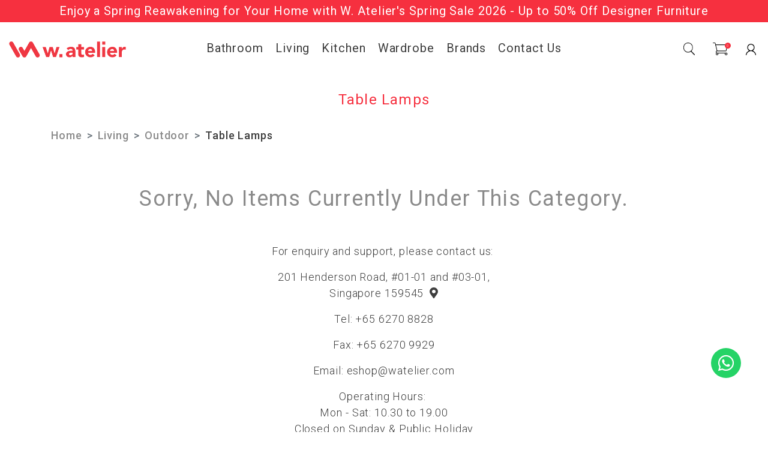

--- FILE ---
content_type: text/html; charset=utf-8
request_url: https://www.watelier.com/category/living/outdoor/table-lamps
body_size: 13692
content:
<!doctype html>
<!--[if IE 8]><html class="no-js lt-ie9" lang="en"> <![endif]-->
<!--[if IE 9 ]><html class="ie9 no-js"> <![endif]-->
<!--[if (gt IE 9)|!(IE)]><!-->
<html class="no-js">
<!--<![endif]-->

<head>
    
    <meta charset="utf-8">
    <meta http-equiv="X-UA-Compatible" content="IE=edge,chrome=1">

    
    <title>Buy Outdoor Table Lamps Online & Is-Store in Singapore | W. Atelier</title>

    
    
    <meta name="viewport" content="width=device-width,initial-scale=1,shrink-to-fit=no,maximum-scale=1.0">
    <meta name="theme-color" content="#F6303F">

    
    <link rel="shortcut icon" href="https://dk7e3dsghw78b.cloudfront.net/sites/files/watelier/logo/favicon.ico" type="image/x-icon">
<script>
    window.getDlCookie = function(name) {
        match = document.cookie.match(new RegExp(name + '=([^;]+)'));
        if (match) return decodeURIComponent(match[1].replace(/\+/g, ' ')) ;
    };

    window.dataLayer = window.dataLayer || [];

    var dl_objects = [{"page_name":"Table Lamps","page_type":"category","page_id":"taxonomy-term-149"}];
    for (var i in dl_objects) {
        window.dataLayer.push(dl_objects[i]);
    }

    var cookie_context = ['dl_customer_id', 'dl_email', 'dl_phone', 'dl_membership'];
    cookie_context.map(function(cookie_name) {
        var cookie_value = window.getDlCookie(cookie_name);
        if (cookie_value) {
            var dl_object = {};
            dl_object[cookie_name.replace('dl_', '')] = cookie_value;
            window.dataLayer.push(dl_object);
        }
    });
</script><script async src="https://www.googletagmanager.com/gtag/js?id=G-DPKYZ0DL0B"></script>
<script>
    window.dataLayer = window.dataLayer || [];
    function gtag(){dataLayer.push(arguments);}
    gtag('js', new Date());
    gtag('config', 'G-DPKYZ0DL0B');
</script>

<meta http-equiv="x-dns-prefetch-control" content="on">
<link rel="dns-prefetch" href="//dk7e3dsghw78b.cloudfront.net">
<link rel="canonical" href="https://www.watelier.com/category/living/outdoor/table-lamps">
<meta name="keywords" content="outdoor table lamps">
<meta property="og:title" content="Table Lamps">
<meta property="og:site_name" content="W.Atelier">
<!-- Google Tag Manager -->
<script>(function(w,d,s,l,i){w[l]=w[l]||[];w[l].push({'gtm.start':
new Date().getTime(),event:'gtm.js'});var f=d.getElementsByTagName(s)[0],
j=d.createElement(s),dl=l!='dataLayer'?'&l='+l:'';j.async=true;j.src=
'https://www.googletagmanager.com/gtm.js?id='+i+dl;f.parentNode.insertBefore(j,f);
})(window,document,'script','dataLayer','GTM-WCHB6T7');</script>
<!-- End Google Tag Manager -->

<!-- Google Shopping Center  -->
<meta name="google-site-verification" content="CFw_JFO4olCQG9tD5r4iv42Ln7taoXeOGBeojnJrCN4" /> 
<!-- Google Shopping Center  -->
<!-- WhatsApp Button Integration Script for WAct Platform -->
<script>
document.addEventListener("DOMContentLoaded", function() {

    // === Helper function to get URL parameters ===
    function getUrlParameter(name) {
        const regex = new RegExp('[?&]' + name.replace(/[[\]]/g, '\\$&') + '=([^&#]*)', 'i');
        const results = regex.exec(location.search);
        return results === null ? '' : decodeURIComponent(results[1].replace(/\+/g, ' '));
    }

    // === Get tracking parameters ===
    const gclid = getUrlParameter('gclid');
    const utm_source = getUrlParameter('utm_source');
    const utm_campaign = getUrlParameter('utm_campaign');
    const utm_medium = getUrlParameter('utm_medium');
    const utm_content = getUrlParameter('utm_content');
    const utm_adgroup = getUrlParameter('utm_adgroup');
    const utm_term = getUrlParameter('utm_term');
    
    // === Generate UID from API ===
    async function generateUID() {
        try {
            const response = await fetch('https://app.waconversiontracking.com/api/generate_uid', {
                method: 'POST',
                headers: { 'Content-Type': 'application/json' },
                body: JSON.stringify({
                    workflow_id: 93,
                    user_id: 170,
                    source: window.location.hostname,
                    campaign: utm_campaign || '',
                    adgroup: utm_adgroup || '',
		    content: utm_content || '',
		    medium: utm_medium || '',
		    term: utm_term || '',
                    gclid: gclid || ''
                }),
            });
            
            if (!response.ok) throw new Error(`HTTP error! Status: ${response.status}`);
            
            const data = await response.json();
            console.log('Server generated UID:', data.uid);
            return data.uid;
        } catch (error) {
            console.error('Error generating UID:', error);
            const prefix = "UID";
            return `${prefix}${new Date().toISOString().replace(/[-:T.Z]/g, "").substring(0, 14)}170`;
        }
    }

    // === Create WhatsApp link with the UID ===
    function createWhatsAppLink(uid) {
        const phoneNumber = '6597356783';
        const messageTemplate = "UID: #UID# Thank you for reaching out to W. Atelier. Please enter your message below:";
        const message = messageTemplate.replace('#UID#', uid);
        const encodedMessage = encodeURIComponent(message);
        return `https://wa.me/${phoneNumber}?text=${encodedMessage}`;
    }

    // === Main redirect handler ===
    async function redirectToWhatsApp(event) {
        if (event) event.preventDefault();

        try {
            const button = event.currentTarget;
            const originalText = button.innerHTML;

            if (button.tagName === 'BUTTON' || button.tagName === 'A') {
                button.disabled = true;
                button.innerHTML = '<span>Connecting...</span>';
            }

            const uid = await generateUID();
            const whatsappUrl = createWhatsAppLink(uid);

            window.open(whatsappUrl, '_blank');

            setTimeout(() => {
                if (button.tagName === 'BUTTON' || button.tagName === 'A') {
                    button.disabled = false;
                    button.innerHTML = originalText;
                }
            }, 1000);

        } catch (error) {
            console.error('Error redirecting to WhatsApp:', error);
            alert('Unable to connect to WhatsApp. Please try again.');
        }
    }

    // === Attach event listeners to all .whatsapp-button elements ===
    const whatsAppElements = document.querySelectorAll('.whatsapp-button');
    whatsAppElements.forEach(element => {
        element.addEventListener('click', redirectToWhatsApp);
    });

    // === Also hook traditional WhatsApp links ===
    const whatsAppLinks = document.querySelectorAll('a[href*="wa.me/"], a[href*="whatsapp.com/"]');
    whatsAppLinks.forEach(link => {
        link.addEventListener('click', redirectToWhatsApp);
    });

    console.log(`WAct WhatsApp integration initialized: Found ${whatsAppElements.length} WhatsApp buttons and ${whatsAppLinks.length} native WhatsApp links`);
});
</script><!-- WhatsApp Button Integration Script for WAct Platform -->
<script>
document.addEventListener("DOMContentLoaded", function() {

    // === Helper function to get URL parameters ===
    function getUrlParameter(name) {
        const regex = new RegExp('[?&]' + name.replace(/[[\]]/g, '\\$&') + '=([^&#]*)', 'i');
        const results = regex.exec(location.search);
        return results === null ? '' : decodeURIComponent(results[1].replace(/\+/g, ' '));
    }

    // === Get tracking parameters ===
    const gclid = getUrlParameter('gclid');
    const utm_source = getUrlParameter('utm_source');
    const utm_campaign = getUrlParameter('utm_campaign');
    const utm_medium = getUrlParameter('utm_medium');
    const utm_adgroup = getUrlParameter('utm_adgroup');
    const utm_content = getUrlParameter('utm_content');
    const utm_term = getUrlParameter('utm_term');
    
    // === Generate UID from API ===
    async function generateUID() {
        try {
            const response = await fetch('https://app.waconversiontracking.com/api/generate_uid', {
                method: 'POST',
                headers: { 'Content-Type': 'application/json' },
                body: JSON.stringify({
                    workflow_id: 93,
                    user_id: 170,
                    source: window.location.hostname,
                    campaign: utm_campaign || '',
                    adgroup: utm_adgroup || '',
		    content: utm_content || '',
		    medium: utm_medium || '',
		    term: utm_term || '',
                    gclid: gclid || ''
                }),
            });
            
            if (!response.ok) throw new Error(`HTTP error! Status: ${response.status}`);
            
            const data = await response.json();
            console.log('Server generated UID:', data.uid);
            return data.uid;
        } catch (error) {
            console.error('Error generating UID:', error);
            const prefix = "UID";
            return `${prefix}${new Date().toISOString().replace(/[-:T.Z]/g, "").substring(0, 14)}170`;
        }
    }

    // === Create WhatsApp link with the UID ===
    function createWhatsAppLink(uid) {
        const phoneNumber = '6597356783';
        const messageTemplate = "UID: #UID# Thank you for reaching out to W. Atelier. Please enter your message below:";
        const message = messageTemplate.replace('#UID#', uid);
        const encodedMessage = encodeURIComponent(message);
        return `https://wa.me/${phoneNumber}?text=${encodedMessage}`;
    }

    // === Main redirect handler ===
    async function redirectToWhatsApp(event) {
        if (event) event.preventDefault();

        try {
            const button = event.currentTarget;
            const originalText = button.innerHTML;

            if (button.tagName === 'BUTTON' || button.tagName === 'A') {
                button.disabled = true;
                button.innerHTML = '<span>Connecting...</span>';
            }

            const uid = await generateUID();
            const whatsappUrl = createWhatsAppLink(uid);

            window.open(whatsappUrl, '_blank');

            setTimeout(() => {
                if (button.tagName === 'BUTTON' || button.tagName === 'A') {
                    button.disabled = false;
                    button.innerHTML = originalText;
                }
            }, 1000);

        } catch (error) {
            console.error('Error redirecting to WhatsApp:', error);
            alert('Unable to connect to WhatsApp. Please try again.');
        }
    }

    // === Attach event listeners to all .whatsapp-button elements ===
    const whatsAppElements = document.querySelectorAll('.whatsapp-button');
    whatsAppElements.forEach(element => {
        element.addEventListener('click', redirectToWhatsApp);
    });

    // === Also hook traditional WhatsApp links ===
    const whatsAppLinks = document.querySelectorAll('a[href*="wa.me/"], a[href*="whatsapp.com/"]');
    whatsAppLinks.forEach(link => {
        link.addEventListener('click', redirectToWhatsApp);
    });

    console.log(`WAct WhatsApp integration initialized: Found ${whatsAppElements.length} WhatsApp buttons and ${whatsAppLinks.length} native WhatsApp links`);
});
</script>
<script type='application/ld+json'>
{
    "@context": "https://schema.org/",
    "@type": "BreadcrumbList",
    "itemListElement": [
        {
            "@type": "ListItem",
            "position": 1,
            "name": "Home",
            "item": "https://www.watelier.com/"
        },
        {
            "@type": "ListItem",
            "position": 2,
            "name": "Living",
            "item": "https://www.watelier.com/category/living"
        },
        {
            "@type": "ListItem",
            "position": 3,
            "name": "Outdoor",
            "item": "https://www.watelier.com/category/living/outdoor"
        }
    ]
}
</script>
<link type="text/css" rel="stylesheet" media="all" href="https://dk7e3dsghw78b.cloudfront.net/assets/75d2cfaed2b97481a6ca9dd1404fed7b.css?2cf" />
<link type="text/css" rel="stylesheet" media="all" href="https://dk7e3dsghw78b.cloudfront.net/assets/635824be229c3267c3d4149dc887b4d6.css?2cf" />
<link type="text/css" rel="stylesheet" media="all" href="https://dk7e3dsghw78b.cloudfront.net/assets/lib/animateit/animations.min.css?2cf" />
<link type="text/css" rel="stylesheet" media="all" href="https://dk7e3dsghw78b.cloudfront.net/assets/css/shopcada-animations.min.css?2cf" />
<link type="text/css" rel="stylesheet" media="all" href="https://dk7e3dsghw78b.cloudfront.net/assets/lib/bxslider/jquery.bxslider.min.css?2cf" />
<link type="text/css" rel="stylesheet" media="all" href="https://dk7e3dsghw78b.cloudfront.net/assets/lib/fontawesome5/css/all.min.css?2cf" />
<link type="text/css" rel="stylesheet" media="all" href="https://dk7e3dsghw78b.cloudfront.net/assets/lib/bootstrap/4.6.0/css/bootstrap.min.css?2cf" />
<link type="text/css" rel="stylesheet" media="all" href="https://dk7e3dsghw78b.cloudfront.net/assets/lib/tempus-dominus/6.7.11/css/tempus-dominus.min.css?2cf" />
<link type="text/css" rel="stylesheet" media="all" href="https://dk7e3dsghw78b.cloudfront.net/assets/lib/swiper/6.8.4/css/swiper-bundle.min.css?2cf" />
<link type="text/css" rel="stylesheet" media="all" href="https://dk7e3dsghw78b.cloudfront.net/sites/files/watelier/css/sg01/css_33d805304f5112a32963fc28f33799d2.css" />
<script src="https://dk7e3dsghw78b.cloudfront.net/assets/d7716810d825f4b55d18727c3ccb24e6.js?2cf"></script>
<script src="https://js.stripe.com/v3/?2cf"></script>
<script src="https://dk7e3dsghw78b.cloudfront.net/assets/lib/bxslider/jquery.bxslider.min.js?2cf"></script>
<script defer src="https://dk7e3dsghw78b.cloudfront.net/assets/lib/popper/1.16.1/js/popper.min.js?2cf"></script>
<script defer src="https://dk7e3dsghw78b.cloudfront.net/assets/lib/bootstrap/4.6.0/js/bootstrap.min.js?2cf"></script>
<script defer src="https://dk7e3dsghw78b.cloudfront.net/assets/lib/popper/2.11.6/js/popper.min.js?2cf"></script>
<script defer src="https://dk7e3dsghw78b.cloudfront.net/assets/lib/tempus-dominus/6.7.11/js/tempus-dominus.min.js?2cf"></script>
<script defer src="https://dk7e3dsghw78b.cloudfront.net/assets/lib/swiper/6.8.4/js/swiper-bundle.min.js?2cf"></script>
<script src='https://dk7e3dsghw78b.cloudfront.net/sites/files/watelier/js/sg01/js_8af0143e307590e0fe34d136b1654981.js'></script>
<script>jQuery.extend(Shopcada.settings, {"basePath":"/","ucURL":{"zoneSelect":"/uc_js_util/zone_select"},"currency":{"code":"SGD","title":"","image_path":"","sign":"SGD ","sign_after":false,"precision":2,"decimal_indicator":".","thousand_separator":",","rate":"1.00000000"},"uc_ajax_cart":{"CALLBACK":"/uc_ajax_cart/add/item","SHOW_CALLBACK":"/uc_ajax_cart/show","BLOCK_UI":1,"TIMEOUT":3000,"UPDATE_CALLBACK":"/uc_ajax_cart/update","SHOW_VIEW_CALLBACK":"/uc_ajax_cart/show-cart-view","TRACK_CLOSED_STATE":0,"INITIAL_CLOSED_STATE":false,"CART_PANE_EFFECT":0,"CART_PANE_EFFECT_DURATION":200,"HIDE_CART_OPERATIONS":false,"COLLAPSIBLE_CART":0,"ADD_MESSAGES":["Adding product to cart..."],"ADD_TITLE":"","REMOVE_MESSAGES":["Removing product from cart..."],"REMOVE_TITLE":"","UPDATE_MESSAGES":["Updating cart..."],"UPDATE_TITLE":"","CART_OPERATION":""},"MessageBar":{"Timeout":4000,"Speed":500},"CToolsModal":{"loadingText":"Loading...","closeText":"Close Window"},"wishlist_base_url":"/js/wishlist","wishlist_add_button_text":"Add To Wishlist","wishlist_remove_button_text":"Remove From Wishlist","wishlist_add_button_text_anon":"Login to add to wish list","wistlist_save_from_cart":0,"wishlist_add_from_cart_success_message":"Your item is added to your wish list successfully!","uc_aac_path":"/uc_aac","cart_slidein_auto":1,"Filter":[]});</script>

    
        <link href='https://fonts.googleapis.com/css2?family=Roboto:ital,wght@0,100;0,300;0,400;0,500;0,700;0,900;1,100;1,300;1,400;1,500;1,700;1,900&display=swap' rel='stylesheet'>
    

    <link rel='stylesheet' type='text/css' media='all' href='https://dk7e3dsghw78b.cloudfront.net/sites/files/watelier/assets/d6cae33bcf00955dd7f8ed4b734b8db1_styles.scss.css' />
    
    
</head>


<body id="buy-outdoor-table-lamps-online-is-store-in-singapore-w-atelier"
class="
        not-front
        not-logged-in
        category-living-outdoor-table-lamps
        template-products
        navbar-slidein-overlap
        
         header-is-sticky
         ajax-cart-summary-sticky
         ajax-cart-pattern-slidein
         shopback-page-container
    "
     
    data-sticky-header-type="1">

    
        <nav class="navbar navbar-slidein d-none">
    <div class="nav-slidein-content">

        
            <div class="navbar-slidein-close"></div>
            <div class="navbar-slidein-overlay"></div>
        

        
            <div class="nav-slidein-content-section search-navigation">
                <div class="search-products-form">
                    <form action="/callback/form"  accept-charset="UTF-8" method="post" id="webcada-listing-search-products-form"><div class="form-item element-type-textfield" id="edit-keyword-wrapper">
 <input type="text" maxlength="128" name="keyword" id="edit-keyword" size="40" value="" placeholder="enter keyword" required="" class="form-text" />
</div>
<input type="submit" name="op" id="edit-submit" value="Search"  class="notranslate form-submit" />
<input type="hidden" name="form_build_id" id="form-d8acabbbd6be63fba7898859b726793d" value="form-d8acabbbd6be63fba7898859b726793d"  />
<input type="hidden" name="form_id" id="edit-webcada-listing-search-products-form" value="webcada_listing_search_products_form"  />
</form>
                </div>
            </div>
        

        <div class="nav-slidein-content-section main-navigation">
            <ul class="main-nav level-1">
                
                
                
                    
                        <li class="main-nav-item dropdown main-nav-has-mega" aria-haspopup="true">
                            <a href="/category/bathroom" class="main-nav-link">Bathroom<span class="caret"></span></a>
                            
                            
                                <div class="main-nav-mega level-2">
                                    <style>@media screen and (min-width: 992px) and (max-width: 1199px) { .shopcada-grid-row .vc-widget.vc-column-602dbf297d32c { margin-top: 40px;  } }@media screen and (min-width: 1200px) { .vc-row-60223a319ef1a { margin-top: 30px; margin-bottom: 30px;  } }@media screen and (min-width: 992px) and (max-width: 1199px) { .vc-row-60223a319ef1a { margin-top: 30px; margin-bottom: 30px;  } }</style><div class='mega-menu-5-columns'><div  class="shopcada-grid-container animateOnce"> <div  class="shopcada-grid-row vc-row-60223a319ef1a" style=""><div  class="vc-widget vc-column-60223a335321b vc-widget-text shopcada-grid-col-xs-12 shopcada-grid-col-sm-12 shopcada-grid-col-md-2 shopcada-grid-col-lg-2 shopcada-grid-hidden-xs shopcada-grid-hidden-sm"><div class='vc-widget-textbody vc-60223a335321b'><div class='vc-body'><h2><a href="/category/bathroom/sanitary-wares">SANITARY WARES</a></h2>
<h3><a href="/category/bathroom/sanitary-wares/neorest">NEORESTS</a></h3>
<h3><a href="/category/bathroom/sanitary-wares/washlet">WASHLETS</a></h3>
<h3><a href="/category/bathroom/sanitary-wares/eco-washer">ECO-WASHERS</a></h3>
<h3><a href="/category/bathroom/sanitary-wares/toilets">TOILETS</a></h3>
<p><a href="/category/bathroom/sanitary-wares/toilets/one-piece">One-Piece</a></p>
<p><a href="/category/bathroom/sanitary-wares/toilets/close-coupled">Close-Coupled</a></p>
<p><a href="/category/bathroom/sanitary-wares/toilets/wall-hung">Wall Hung</a></p>
<p><a href="/category/bathroom/sanitary-wares/toilets/wall-faced">Wall Faced</a></p>
<h3><a href="/category/bathroom/sanitary-wares/bundles">BUNDLES</a></h3>
<p><a href="/category/bathroom/sanitary-wares/bundles/toilet-bowl-ecowasher">Toilet Bowl &amp; Ecowasher</a></p>
<p><a href="/category/bathroom/sanitary-wares/bundles/toilet-bowl-washlet">Toilet Bowl &amp; Washlet</a></p></div></div></div><div  class="vc-widget vc-column-602dbf297d32c vc-widget-text shopcada-grid-col-xs-12 shopcada-grid-col-sm-12 shopcada-grid-col-md-2 shopcada-grid-col-lg-2 shopcada-grid-hidden-xs shopcada-grid-hidden-sm"><div class='vc-widget-textbody vc-602dbf297d32c'><div class='vc-body'><h2><a href="/toto-suite-collections">SUITE COLLECTIONS</a></h2>
<h3><a href="/category/bathroom/sanitary-wares/lavatories">LAVATORIES</a></h3>
<p><a href="/category/bathroom/sanitary-wares/lavatories/console">Console</a></p>
<p><a href="/category/bathroom/sanitary-wares/lavatories/self-rimming">Self-Rimming</a></p>
<p><a href="/category/bathroom/sanitary-wares/lavatories/under-counter">Under Counter</a></p>
<p><a href="/category/bathroom/sanitary-wares/lavatories/semi-recessed">Semi-Recessed</a></p>
<p><a href="/category/bathroom/sanitary-wares/lavatories/wall-hung">Wall Hung</a></p>
<p><a href="/category/bathroom/sanitary-wares/lavatories/floor-standing">Floor Standing</a> <br>&nbsp;</p>
<h3><a href="/category/bathroom/sanitary-wares/sinks">SINKS</a></h3>
<h3><a href="/category/bathroom/sanitary-wares/urinals">URINALS</a></h3>
<h3><a href="/category/bathroom/sanitary-wares/bathtubs">BATHTUBS</a></h3></div></div></div><div  class="vc-widget vc-column-602dbf317babf vc-widget-text shopcada-grid-col-xs-12 shopcada-grid-col-sm-12 shopcada-grid-col-md-2 shopcada-grid-col-lg-2 shopcada-grid-hidden-xs shopcada-grid-hidden-sm"><div class='vc-widget-textbody vc-602dbf317babf'><div class='vc-body'><h2><a href="/category/bathroom/fittings">FITTINGS</a></h2>
<h3><strong><a href="/category/bathroom/fittings/faucets"></a></strong><a href="/category/bathroom/fittings/faucets">FAUCETS</a></h3>
<h3><a href="/category/bathroom/fittings/shower-mixers">SHOWER MIXERS</a></h3>
<p><a href="/category/bathroom/fittings/shower-mixers/concealed-mixers">Concealed Mixers</a></p>
<p><a href="/category/bathroom/fittings/shower-mixers/exposed-mixers">Exposed Mixers</a><br>&nbsp;</p>
<h3><a href="/category/bathroom/fittings/showers">SHOWERS</a></h3>
<p><a href="/category/bathroom/fittings/showers/hand-showers">Hand Showers</a></p>
<p><a href="/category/bathroom/fittings/showers/fixed-showers">Fixed Showers</a></p>
<p><a href="/category/bathroom/fittings/showers/showers-sprays">Showers Sprays</a></p>
<p><a href="/category/bathroom/fittings/showers/showers-column">Showers Column</a><br>&nbsp;</p>
<h3><a href="/category/bathroom/fittings/kitchen-faucets">KITCHEN FAUCETS</a></h3>
<h3><a href="/category/bathroom/fittings/sensor-faucets">SENSOR FAUCETS</a></h3>
<h3><a href="/category/bathroom/fittings/others">OTHERS</a></h3></div></div></div><div  class="vc-widget vc-column-602dbf371f63e vc-widget-text shopcada-grid-col-xs-12 shopcada-grid-col-sm-12 shopcada-grid-col-md-2 shopcada-grid-col-lg-2 shopcada-grid-hidden-xs shopcada-grid-hidden-sm"><div class='vc-widget-textbody vc-602dbf371f63e'><div class='vc-body'><h2><a href="/category/bathroom/accessories">Accessories</a></h2>
<h3><a href="/category/bathroom/accessories/robe-hooks">ROBE HOOKS</a></h3>
<h3><a href="/category/bathroom/accessories/towel-holders">TOWEL HOLDERS</a></h3>
<h3><a href="/category/bathroom/accessories/paper-holders">PAPER HOLDERS</a></h3>
<h3><a href="/category/bathroom/accessories/towel-bars">TOWEL BARS</a></h3>
<h3><a href="/category/bathroom/accessories/grab-bars">GRAB BARS</a></h3>
<h3><a href="/category/bathroom/accessories/paper-towel-dispenser">PAPER TOWEL DISPENSERS</a></h3>
<h3><a href="/category/bathroom/accessories/sliding-rails">SLIDING RAILS</a></h3></div></div></div><div  class="vc-widget vc-column-602dc0a3706c0 vc-widget-text shopcada-grid-col-xs-12 shopcada-grid-col-sm-12 shopcada-grid-col-md-2 shopcada-grid-col-lg-2 shopcada-grid-hidden-xs shopcada-grid-hidden-sm"><div class='vc-widget-textbody vc-602dc0a3706c0'><div class='vc-body'><h2><a href="/category/bathroom/installation-system">INSTALLATION SYSTEM</a></h2>
<h3><a href="/category/bathroom/installation-system/concealed-tanks">CONCEALED TANKS</a></h3>
<h3><a href="/category/bathroom/installation-system/actuators">ACTUATORS</a></h3>
<h3><a href="/category/bathroom/installation-system/sensor-flush-valves">SENSOR FLUSH VALVES</a></h3>
<p>&nbsp;</p>
<p>&nbsp;</p>
<h2><a href="/collection/bathroom-clearance">CLEARANCE</a></h2>
<p></p></div></div></div></div></div></div><div  class="shopcada-grid-container animateOnce"> <div  class="shopcada-grid-row vc-row-602f02ae03a8a" style=""><div  class="vc-widget vc-column-602f03a832bd7 vc-widget-text shopcada-grid-col-xs-12 shopcada-grid-col-sm-12 shopcada-grid-col-md-12 shopcada-grid-col-lg-12 shopcada-grid-hidden-xs shopcada-grid-hidden-sm shopcada-grid-hidden-md shopcada-grid-hidden-lg"><div class='vc-widget-textbody vc-602f03a832bd7'><div class='vc-body'><p style="text-align: center;">Below is for Tablet and Mobile</p></div></div></div><div  class="vc-widget vc-column-602f02b86e805 vc-widget-text shopcada-grid-col-xs-12 shopcada-grid-col-sm-12 shopcada-grid-col-md-3 shopcada-grid-col-lg-3 shopcada-grid-hidden-md shopcada-grid-hidden-lg"><div class='vc-widget-textbody vc-602f02b86e805'><div class='vc-body'><h2><a href="/category/bathroom/sanitary-wares">SANITARY WARES</a></h2>
<h3><a href="/category/bathroom/sanitary-wares/neorest">NEORESTS</a></h3>
<h3><a href="/category/bathroom/sanitary-wares/washlet">WASHLETS</a></h3>
<h3><a href="/category/bathroom/sanitary-wares/eco-washer">ECO-WASHERS</a></h3>
<h3><a href="/category/bathroom/sanitary-wares/toilets">TOILETS</a></h3>
<p><a href="/category/bathroom/sanitary-wares/toilets/one-piece">One-Piece</a></p>
<p><a href="/category/bathroom/sanitary-wares/toilets/close-coupled">Closed-Coupled</a></p>
<p><a href="/category/bathroom/sanitary-wares/toilets/wall-hung">Wall Hung</a></p>
<p><a href="/category/bathroom/sanitary-wares/toilets/wall-faced">Wall Faced</a><br>&nbsp;</p>
<h3><a href="/category/bathroom/sanitary-wares/lavatories">LAVATORIES</a></h3>
<p><a href="/category/bathroom/sanitary-wares/lavatories/console">Console</a></p>
<p><a href="/category/bathroom/sanitary-wares/lavatories/self-rimming">Self-Rimming</a></p>
<p><a href="/category/bathroom/sanitary-wares/lavatories/under-counter">Under Counter</a></p>
<p><a href="/category/bathroom/sanitary-wares/lavatories/semi-recessed">Semi-Recessed</a></p>
<p><a href="/category/bathroom/sanitary-wares/lavatories/wall-hung">Wall Hung</a></p>
<p><a href="/category/bathroom/sanitary-wares/lavatories/floor-standing">Floor Standing</a></p>
<p></p>
<h3><a href="/category/bathroom/sanitary-wares/bundles">BUNDLES</a></h3>
<p><a href="/category/bathroom/sanitary-wares/bundles/toilet-bowl-ecowasher">Toilet Bowl &amp; Ecowasher</a></p>
<p><a href="/category/bathroom/sanitary-wares/bundles/toilet-bowl-washlet">Toilet Bowl &amp; Washlet</a></p>
<p> </p>
<h3><a href="/category/bathroom/sanitary-wares/sinks">SINKS</a></h3>
<h3><a href="/category/bathroom/sanitary-wares/urinals">URINALS</a></h3>
<h3><a href="/category/bathroom/sanitary-wares/bathtubs">BATHTUBS</a></h3></div></div></div><div  class="vc-widget vc-column-602f02b9295c4 vc-widget-text shopcada-grid-col-xs-12 shopcada-grid-col-sm-12 shopcada-grid-col-md-3 shopcada-grid-col-lg-3 shopcada-grid-hidden-md shopcada-grid-hidden-lg"><div class='vc-widget-textbody vc-602f02b9295c4'><div class='vc-body'><h2><a href="/category/bathroom/fittings">FITTINGS</a></h2>
<h3><strong><a href="/category/bathroom/fittings/faucets"></a></strong><a href="/category/bathroom/fittings/faucets">FAUCETS</a></h3>
<h3><a href="/category/bathroom/fittings/shower-mixers">SHOWER MIXERS</a></h3>
<p><a href="/category/bathroom/fittings/shower-mixers/concealed-mixers">Concealed Mixers</a></p>
<p><a href="/category/bathroom/fittings/shower-mixers/exposed-mixers">Exposed Mixers</a><br>&nbsp;</p>
<h3><a href="/category/bathroom/fittings/showers">SHOWERS</a></h3>
<p><a href="/category/bathroom/fittings/showers/hand-showers">Hand Showers</a></p>
<p><a href="/category/bathroom/fittings/showers/fixed-showers">Fixed Showers</a></p>
<p><a href="/category/bathroom/fittings/showers/showers-sprays">Showers Sprays</a></p>
<p><a href="/category/bathroom/fittings/showers/showers-column">Showers Column</a><br>&nbsp;</p>
<h3><a href="/category/bathroom/fittings/kitchen-faucets">KITCHEN FAUCETS</a></h3>
<h3><a href="/category/bathroom/fittings/sensor-faucets">SENSOR FAUCETS</a></h3>
<h3><a href="/category/bathroom/fittings/others">OTHERS</a></h3></div></div></div><div  class="vc-widget vc-column-602f02b9a6042 vc-widget-text shopcada-grid-col-xs-12 shopcada-grid-col-sm-12 shopcada-grid-col-md-3 shopcada-grid-col-lg-3 shopcada-grid-hidden-md shopcada-grid-hidden-lg"><div class='vc-widget-textbody vc-602f02b9a6042'><div class='vc-body'><h2><a href="/category/bathroom/accessories">Accessories</a></h2>
<h3><a href="/category/bathroom/accessories/robe-hooks">ROBE HOOKS</a></h3>
<h3><a href="/category/bathroom/accessories/towel-rings">TOWEL RINGS</a></h3>
<h3><a href="/category/bathroom/accessories/paper-holders">PAPER HOLDERS</a></h3>
<h3><a href="/category/bathroom/accessories/towel-bars">TOWEL BARS</a></h3>
<h3><a href="/category/bathroom/accessories/grab-bars">GRAB BARS</a></h3>
<h3><a href="/category/bathroom/accessories/paper-towel-dispenser">PAPER TOWEL DISPENSERS</a></h3>
<h3><a href="/category/bathroom/accessories/sliding-rails">SLIDING RAILS</a></h3></div></div></div><div  class="vc-widget vc-column-602f02ba3cdde vc-widget-text shopcada-grid-col-xs-12 shopcada-grid-col-sm-12 shopcada-grid-col-md-3 shopcada-grid-col-lg-3 shopcada-grid-hidden-md shopcada-grid-hidden-lg"><div class='vc-widget-textbody vc-602f02ba3cdde'><div class='vc-body'><h2><a href="/category/bathroom/installation-system">INSTALLATION SYSTEM</a></h2>
<h3><a href="/category/bathroom/installation-system/concealed-tanks">CONCEALED TANKS</a></h3>
<h3><a href="/category/bathroom/installation-system/actuators">ACTUATORS</a></h3>
<h3><a href="/category/bathroom/installation-system/sensor-flush-valves">SENSOR FLUSH VALVES</a></h3>
<p>&nbsp;</p>
<p>&nbsp;</p>
<h2><a href="/collection/bathroom-clearance">CLEARANCE</a></h2></div></div></div></div></div>
                                </div>
                            
                        </li>
                    
                
                    
                        <li class="main-nav-item dropdown main-nav-has-mega" aria-haspopup="true">
                            <a href="/category/living" class="main-nav-link">Living<span class="caret"></span></a>
                            
                            
                                <div class="main-nav-mega level-2">
                                    <style>@media screen and (min-width: 1200px) { .vc-row-602dcfd754518 { margin-top: 30px; margin-bottom: 30px;  } }@media screen and (min-width: 992px) and (max-width: 1199px) { .vc-row-602dcfd754518 { margin-top: 30px; margin-bottom: 30px;  } }</style><div  class="shopcada-grid-container animateOnce"> <div  class="shopcada-grid-row vc-row-602dcfd754518" style=""><div  class="vc-widget vc-column-602dcfd98e925 vc-widget-text shopcada-grid-col-xs-12 shopcada-grid-col-sm-12 shopcada-grid-col-md-2 shopcada-grid-col-lg-2"><div class='vc-widget-textbody vc-602dcfd98e925'><div class='vc-body'><h2><a href="/category/living/chairs">CHAIRS</a></h2>
<h3><a href="/category/living/chairs/dining-chairs">DINING CHAIRS</a></h3>
<h3><a href="/category/living/chairs/lounge-chairs">LOUNGE CHAIRS</a></h3>
<h3><a href="/category/living/chairs/office-chairs">OFFICE CHAIRS</a></h3>
<h3><a href="/category/living/chairs/high-chairs">HIGH CHAIRS</a></h3>
<h3><a href="/category/living/chairs/stools">STOOLS</a></h3></div></div></div><div  class="vc-widget vc-column-602dd00a05486 vc-widget-text shopcada-grid-col-xs-12 shopcada-grid-col-sm-12 shopcada-grid-col-md-2 shopcada-grid-col-lg-2"><div class='vc-widget-textbody vc-602dd00a05486'><div class='vc-body'><h2><a href="/category/living/tables">TABLES</a></h2>
<h3><a href="/category/living/tables/desks">DESKS</a></h3>
<h3><a href="/category/living/tables/small-tables">SMALL TABLES</a></h3>
<h3><a href="/category/living/tables/dining-tables">DINING TABLES</a></h3></div></div></div><div  class="vc-widget vc-column-602dd08c70913 vc-widget-text shopcada-grid-col-xs-12 shopcada-grid-col-sm-12 shopcada-grid-col-md-2 shopcada-grid-col-lg-2"><div class='vc-widget-textbody vc-602dd08c70913'><div class='vc-body'><h2><a href="/category/living/lighting">LIGHTING</a></h2>
<h3><a href="/category/living/lighting/floor-lamps">FLOOR LAMPS</a></h3>
<h3><a href="/category/living/lighting/pendant-lamps">PENDANT LAMPS</a></h3>
<h3><a href="/category/living/lighting/table-lamps">TABLE LAMPS</a></h3>
<h3><a href="/category/living/lighting/wall-lamps">WALL LAMPS</a></h3></div></div></div><div  class="vc-widget vc-column-602dd0e577fe3 vc-widget-text shopcada-grid-col-xs-12 shopcada-grid-col-sm-12 shopcada-grid-col-md-2 shopcada-grid-col-lg-2"><div class='vc-widget-textbody vc-602dd0e577fe3'><div class='vc-body'><h2 style="text-align: left;"><a href="/category/living/outdoor">OUTDOOR</a></h2>
<h3 style="text-align: left;"><a href="/category/living/outdoor/dining-chair">DINING CHAIRS</a></h3>
<h3 style="text-align: left;"><a href="/category/living/outdoor/lounge-chair">LOUNGE CHAIRS</a></h3>
<h3 style="text-align: left;"><a href="/category/living/outdoor/small-tables">SMALL TABLES</a></h3>
<h3 style="text-align: left;"><a href="/category/living/outdoor/dining-tables">DINING TABLES</a></h3>
<h3 style="text-align: left;"><a href="/category/living/outdoor/sofa">SOFA</a></h3>
<h3 style="text-align: left;"><a href="/category/living/outdoor/lamps">LAMPS</a></h3></div></div></div><div  class="vc-widget vc-column-6063f98653d30 vc-widget-text shopcada-grid-col-xs-12 shopcada-grid-col-sm-12 shopcada-grid-col-md-2 shopcada-grid-col-lg-2"><div class='vc-widget-textbody vc-6063f98653d30'><div class='vc-body'><h2><a href="/category/living/sofas">SOFAS</a></h2>
<h2><a href="/category/living/cabinets">CABINETS</a></h2>
<h2><a href="/category/living/beds">BEDS</a></h2>
<h2><a href="/lualdi">DOORS</a></h2>
<h2><a href="/category/living/accessories">ACCESSORIES</a></h2>
<h2><a href="/category/living/others">OTHERS</a></h2>
<h2><a href="/Living-Room-Clearance">CLEARANCE</a></h2>
<h2><a href="/collection/Fritz/Hansen/Campaign/Chairs">SALE</a></h2></div></div></div></div></div>
                                </div>
                            
                        </li>
                    
                
                    
                        <li class="main-nav-item dropdown main-nav-has-mega" aria-haspopup="true">
                            <a href="/kitchen" class="main-nav-link">Kitchen<span class="caret"></span></a>
                            
                            
                                <div class="main-nav-mega level-2">
                                    <style>@media screen and (min-width: 1200px) { .vc-row-67db749c0800d { margin-top: 30px; margin-bottom: 30px;  } }@media screen and (min-width: 992px) and (max-width: 1199px) { .vc-row-67db749c0800d { margin-top: 30px; margin-bottom: 30px;  } }</style><div  class="shopcada-grid-container animateOnce"> <div  class="shopcada-grid-row vc-row-67db749c0800d" style=""><div  class="vc-widget vc-column-67dbc17a5c263 vc-widget-text shopcada-grid-col-xs-12 shopcada-grid-col-sm-12 shopcada-grid-col-md-3 shopcada-grid-col-lg-3"><div class='vc-widget-textbody vc-67dbc17a5c263'><div class='vc-body'><h2><a href="/designer-kitchen">DESIGNER KITCHEN</a></h2></div></div></div><div  class="vc-widget vc-column-67dbc189ee039 vc-widget-text shopcada-grid-col-xs-12 shopcada-grid-col-sm-12 shopcada-grid-col-md-3 shopcada-grid-col-lg-3"><div class='vc-widget-textbody vc-67dbc189ee039'><div class='vc-body'><h2><a href="/category/kitchen">KITCHEN </a></h2>
<h3><a href="/category/kitchen/sinks">SINKS</a><a href="/category/living/chairs/stools"></a></h3>
<h3><a href="/category/kitchen/mixer-taps">MIXER TAPS</a></h3>
<h3><a href="/category/kitchen/accessories">ACCESSORIES</a><a href="/category/kitchen/wine-coolers"></a></h3>
<h3><a href="/category/kitchen/freezers">FREEZERS</a></h3>
<h3><a href="/category/kitchen/fridges">FRIDGES</a></h3>
<h3><a href="/category/kitchen/wine-cabinets">WINE CABINETS</a></h3></div></div></div></div></div>
                                </div>
                            
                        </li>
                    
                
                    
                        <li class="main-nav-item">
                            <a href="/wardrobe" class="main-nav-link">Wardrobe</a>
                        </li>
                    
                
                    
                        <li class="main-nav-item dropdown main-nav-has-mega" aria-haspopup="true">
                            <a href="/" class="main-nav-link">Brands<span class="caret"></span></a>
                            
                            
                                <div class="main-nav-mega level-2">
                                    <style>@media screen and (min-width: 1200px) { .vc-row-62020ed1c136d { margin-top: 30px; margin-bottom: 30px;  } }@media screen and (min-width: 992px) and (max-width: 1199px) { .vc-row-62020ed1c136d { margin-top: 30px; margin-bottom: 30px;  } }@media screen and (min-width: 768px) and (max-width: 991px) { .vc-row-62020ed1c136d { margin-top: 30px; margin-bottom: 30px;  } }@media screen and (max-width: 767px) { .vc-row-62020ed1c136d { margin-top: 30px; margin-bottom: 30px; ; } }</style><div  class="shopcada-grid-container animateOnce"> <div  class="shopcada-grid-row vc-row-62020ed1c136d" style=""><div  class="vc-widget vc-column-620211d2b1650 vc-widget-text shopcada-grid-col-xs-12 shopcada-grid-col-sm-12 shopcada-grid-col-md-3 shopcada-grid-col-lg-3"><div class='vc-widget-textbody'></div></div><div  class="vc-widget vc-column-62020ed336b4b vc-widget-text shopcada-grid-col-xs-12 shopcada-grid-col-sm-12 shopcada-grid-col-md-3 shopcada-grid-col-lg-3"><div class='vc-widget-textbody vc-62020ed336b4b'><div class='vc-body'><h2><a href="/brand/artek">ARTEK</a></h2>
<h2><a href="/binova">BINOVA</a></h2>
<h2><a href="/brand/blanco">BLANCO</a></h2>
<h2><a href="/brand/cassina">CASSINA</a></h2>
<h2><a href="/brand/ditre-italia">DITRE ITALIA</a></h2>
<h2>ECO</h2>
<h2><a href="/brand/flokk">FLOKK</a></h2>
<h2><a href="/brand/fritz-hansen">FRITZ HANSEN</a></h2>
<h2>GEBERIT</h2>
<h2><a href="/wardrobe#guzzini-fontana">GUZZINI &amp; FONTANA</a></h2>
<h2><a href="/brand/kaldewei">KALDEWEI</a></h2>
<h2><a href="/brand/karakter">KARAKTER</a></h2>
<h2><a href="/brand/liebherr">LIEBHERR</a></h2>
<h2></h2></div></div></div><div  class="vc-widget vc-column-620211941dca6 vc-widget-text shopcada-grid-col-xs-12 shopcada-grid-col-sm-12 shopcada-grid-col-md-3 shopcada-grid-col-lg-3"><div class='vc-widget-textbody vc-620211941dca6'><div class='vc-body'><h2>KAWAJUN</h2>
<h2><a href="/brand/lasvit">LASVIT</a></h2>
<h2><a href="/brand/lema">LEMA</a></h2>
<h2><a href="/lualdi">LUALDI</a></h2>
<h2><a href="/miton">MITON CUCINE</a></h2>
<h2><a href="/brand/santa-cole">SANTA &amp; COLE</a></h2>
<h2><a href="/siematic">SIEMATIC</a></h2>
<h2><a href="/brand/skagerak-collection">SKAGERAK COLLECTION</a><a href="/brand/skagerak"></a></h2>
<h2><a href="/brand/stilnovo">STILNOVO</a></h2>
<h2>TECE</h2>
<h2><a href="/brand/toto">TOTO</a></h2>
<h2><a href="/brand/vitra">VITRA</a></h2></div></div></div></div></div>
                                </div>
                            
                        </li>
                    
                
                    
                        <li class="main-nav-item">
                            <a href="/contact-us" class="main-nav-link">Contact Us</a>
                        </li>
                    
                

            </ul>
        </div>

        <div class="nav-slidein-content-section top-navigation">
            <ul class="customer-links">
            
                <li class="login"><a class="slidein-login-link">Log In</a></li>
            
             </ul>
        </div>
    </div>
</nav>

    

    <div class="main-wrapper">
        
        
                <header class='header2 header-region'>

    
    
    <div class='header-top'>
        <div class='container-fluid container-md'>
            <div class='row align-items-center'>

                
                <div class='col-12'>
                    
                        <div 
                            id="messagebar" 
                            class='messagebar swiper-container' 
                            data-effect="carousel-fade" 
                            data-interval="4000" 
                            data-speed="500"
                            data-stop-playing-on-interaction=""
                        >
                            <div class="swiper-wrapper">
                                
                                    <div class='swiper-slide text-center'><p><a href="/collection/w-atelier-spring-sale-2026" title="Spring Sale 2026">Enjoy a Spring Reawakening for Your Home with W. Atelier's Spring Sale 2026 - Up to 50% Off Designer Furniture</a></p></div>
                                
                                    <div class='swiper-slide text-center'><p><a href="/category/living/lighting" title="Designer Light Up Sale now on. 20% off all lights. Until 7 Oct.">Get iconic with Vitra Chairs. Up to 47% off!</a></p></div>
                                
                                    <div class='swiper-slide text-center'><p><span style="color: #ffffff;"><a href="/collection/fritz-hansen-campaign-chairs" title="Check out the &lsquo;Must Haves&rsquo; Fritz Hansen Chairs. Limited Sale Now On.">Check out the &lsquo;Must Haves&rsquo; Fritz Hansen Chairs. Limited Sale Now On.</a></span></p></div>
                                
                                    <div class='swiper-slide text-center'><p class="p1"><a href="/collection/cassina-campaign-items" title="Cassina Campaign New Prices">Cassina Icons Now at New Prices |&nbsp;Explore Maralunga Sofas, CAB Chairs &amp; More</a></p></div>
                                
                                    <div class='swiper-slide text-center'><p>Get 20% OFF all regular-priced items | Use code: <strong>WELCOME20</strong> | T&amp;Cs apply.</p></div>
                                
                            </div>
                            
                            
                        </div>
                    
                </div>

            </div>
        </div>
    </div>
    

    <div class='header-wrapper'>    
        <div class='header'>
            <div class='container-fluid'>
                <div class='row align-items-center'>

                         
                    <div class="col-auto d-block d-lg-none">
                        <a class="nav-slidein-expander transition" data-direction="">
                            <span class="icon-bar"></span>
                            <span class="icon-bar"></span>
                            <span class="icon-bar"></span>
                        </a>
                    </div>

                    
                    <div class="col col-lg-1 text-center">
                        <div class="header-logo">
                        
                            <a href="/" itemprop="url" class="site-header-logo-link">
                                <img src="https://dk7e3dsghw78b.cloudfront.net/sites/files/watelier/logo/wlogo.png" alt="W.Atelier" itemprop="logo">
                            </a>
                        
                        </div>
                    </div>

                    
                    <div class="col-lg position-static d-none d-lg-block">
                        
<nav class="navbar navbar-default position-static">
    <div class="main-navigation">
        <ul class="main-nav level-1">
            
                
                    <li class="main-nav-item dropdown  main-nav-has-mega" aria-haspopup="true">
                        <a href="/category/bathroom" class="main-nav-link">Bathroom</a>
                        
                            <div class="main-nav-mega level-2">
                                <style>@media screen and (min-width: 992px) and (max-width: 1199px) { .shopcada-grid-row .vc-widget.vc-column-602dbf297d32c { margin-top: 40px;  } }@media screen and (min-width: 1200px) { .vc-row-60223a319ef1a { margin-top: 30px; margin-bottom: 30px;  } }@media screen and (min-width: 992px) and (max-width: 1199px) { .vc-row-60223a319ef1a { margin-top: 30px; margin-bottom: 30px;  } }</style><div class='mega-menu-5-columns'><div  class="shopcada-grid-container animateOnce"> <div  class="shopcada-grid-row vc-row-60223a319ef1a" style=""><div  class="vc-widget vc-column-60223a335321b vc-widget-text shopcada-grid-col-xs-12 shopcada-grid-col-sm-12 shopcada-grid-col-md-2 shopcada-grid-col-lg-2 shopcada-grid-hidden-xs shopcada-grid-hidden-sm"><div class='vc-widget-textbody vc-60223a335321b'><div class='vc-body'><h2><a href="/category/bathroom/sanitary-wares">SANITARY WARES</a></h2>
<h3><a href="/category/bathroom/sanitary-wares/neorest">NEORESTS</a></h3>
<h3><a href="/category/bathroom/sanitary-wares/washlet">WASHLETS</a></h3>
<h3><a href="/category/bathroom/sanitary-wares/eco-washer">ECO-WASHERS</a></h3>
<h3><a href="/category/bathroom/sanitary-wares/toilets">TOILETS</a></h3>
<p><a href="/category/bathroom/sanitary-wares/toilets/one-piece">One-Piece</a></p>
<p><a href="/category/bathroom/sanitary-wares/toilets/close-coupled">Close-Coupled</a></p>
<p><a href="/category/bathroom/sanitary-wares/toilets/wall-hung">Wall Hung</a></p>
<p><a href="/category/bathroom/sanitary-wares/toilets/wall-faced">Wall Faced</a></p>
<h3><a href="/category/bathroom/sanitary-wares/bundles">BUNDLES</a></h3>
<p><a href="/category/bathroom/sanitary-wares/bundles/toilet-bowl-ecowasher">Toilet Bowl &amp; Ecowasher</a></p>
<p><a href="/category/bathroom/sanitary-wares/bundles/toilet-bowl-washlet">Toilet Bowl &amp; Washlet</a></p></div></div></div><div  class="vc-widget vc-column-602dbf297d32c vc-widget-text shopcada-grid-col-xs-12 shopcada-grid-col-sm-12 shopcada-grid-col-md-2 shopcada-grid-col-lg-2 shopcada-grid-hidden-xs shopcada-grid-hidden-sm"><div class='vc-widget-textbody vc-602dbf297d32c'><div class='vc-body'><h2><a href="/toto-suite-collections">SUITE COLLECTIONS</a></h2>
<h3><a href="/category/bathroom/sanitary-wares/lavatories">LAVATORIES</a></h3>
<p><a href="/category/bathroom/sanitary-wares/lavatories/console">Console</a></p>
<p><a href="/category/bathroom/sanitary-wares/lavatories/self-rimming">Self-Rimming</a></p>
<p><a href="/category/bathroom/sanitary-wares/lavatories/under-counter">Under Counter</a></p>
<p><a href="/category/bathroom/sanitary-wares/lavatories/semi-recessed">Semi-Recessed</a></p>
<p><a href="/category/bathroom/sanitary-wares/lavatories/wall-hung">Wall Hung</a></p>
<p><a href="/category/bathroom/sanitary-wares/lavatories/floor-standing">Floor Standing</a> <br>&nbsp;</p>
<h3><a href="/category/bathroom/sanitary-wares/sinks">SINKS</a></h3>
<h3><a href="/category/bathroom/sanitary-wares/urinals">URINALS</a></h3>
<h3><a href="/category/bathroom/sanitary-wares/bathtubs">BATHTUBS</a></h3></div></div></div><div  class="vc-widget vc-column-602dbf317babf vc-widget-text shopcada-grid-col-xs-12 shopcada-grid-col-sm-12 shopcada-grid-col-md-2 shopcada-grid-col-lg-2 shopcada-grid-hidden-xs shopcada-grid-hidden-sm"><div class='vc-widget-textbody vc-602dbf317babf'><div class='vc-body'><h2><a href="/category/bathroom/fittings">FITTINGS</a></h2>
<h3><strong><a href="/category/bathroom/fittings/faucets"></a></strong><a href="/category/bathroom/fittings/faucets">FAUCETS</a></h3>
<h3><a href="/category/bathroom/fittings/shower-mixers">SHOWER MIXERS</a></h3>
<p><a href="/category/bathroom/fittings/shower-mixers/concealed-mixers">Concealed Mixers</a></p>
<p><a href="/category/bathroom/fittings/shower-mixers/exposed-mixers">Exposed Mixers</a><br>&nbsp;</p>
<h3><a href="/category/bathroom/fittings/showers">SHOWERS</a></h3>
<p><a href="/category/bathroom/fittings/showers/hand-showers">Hand Showers</a></p>
<p><a href="/category/bathroom/fittings/showers/fixed-showers">Fixed Showers</a></p>
<p><a href="/category/bathroom/fittings/showers/showers-sprays">Showers Sprays</a></p>
<p><a href="/category/bathroom/fittings/showers/showers-column">Showers Column</a><br>&nbsp;</p>
<h3><a href="/category/bathroom/fittings/kitchen-faucets">KITCHEN FAUCETS</a></h3>
<h3><a href="/category/bathroom/fittings/sensor-faucets">SENSOR FAUCETS</a></h3>
<h3><a href="/category/bathroom/fittings/others">OTHERS</a></h3></div></div></div><div  class="vc-widget vc-column-602dbf371f63e vc-widget-text shopcada-grid-col-xs-12 shopcada-grid-col-sm-12 shopcada-grid-col-md-2 shopcada-grid-col-lg-2 shopcada-grid-hidden-xs shopcada-grid-hidden-sm"><div class='vc-widget-textbody vc-602dbf371f63e'><div class='vc-body'><h2><a href="/category/bathroom/accessories">Accessories</a></h2>
<h3><a href="/category/bathroom/accessories/robe-hooks">ROBE HOOKS</a></h3>
<h3><a href="/category/bathroom/accessories/towel-holders">TOWEL HOLDERS</a></h3>
<h3><a href="/category/bathroom/accessories/paper-holders">PAPER HOLDERS</a></h3>
<h3><a href="/category/bathroom/accessories/towel-bars">TOWEL BARS</a></h3>
<h3><a href="/category/bathroom/accessories/grab-bars">GRAB BARS</a></h3>
<h3><a href="/category/bathroom/accessories/paper-towel-dispenser">PAPER TOWEL DISPENSERS</a></h3>
<h3><a href="/category/bathroom/accessories/sliding-rails">SLIDING RAILS</a></h3></div></div></div><div  class="vc-widget vc-column-602dc0a3706c0 vc-widget-text shopcada-grid-col-xs-12 shopcada-grid-col-sm-12 shopcada-grid-col-md-2 shopcada-grid-col-lg-2 shopcada-grid-hidden-xs shopcada-grid-hidden-sm"><div class='vc-widget-textbody vc-602dc0a3706c0'><div class='vc-body'><h2><a href="/category/bathroom/installation-system">INSTALLATION SYSTEM</a></h2>
<h3><a href="/category/bathroom/installation-system/concealed-tanks">CONCEALED TANKS</a></h3>
<h3><a href="/category/bathroom/installation-system/actuators">ACTUATORS</a></h3>
<h3><a href="/category/bathroom/installation-system/sensor-flush-valves">SENSOR FLUSH VALVES</a></h3>
<p>&nbsp;</p>
<p>&nbsp;</p>
<h2><a href="/collection/bathroom-clearance">CLEARANCE</a></h2>
<p></p></div></div></div></div></div></div><div  class="shopcada-grid-container animateOnce"> <div  class="shopcada-grid-row vc-row-602f02ae03a8a" style=""><div  class="vc-widget vc-column-602f03a832bd7 vc-widget-text shopcada-grid-col-xs-12 shopcada-grid-col-sm-12 shopcada-grid-col-md-12 shopcada-grid-col-lg-12 shopcada-grid-hidden-xs shopcada-grid-hidden-sm shopcada-grid-hidden-md shopcada-grid-hidden-lg"><div class='vc-widget-textbody vc-602f03a832bd7'><div class='vc-body'><p style="text-align: center;">Below is for Tablet and Mobile</p></div></div></div><div  class="vc-widget vc-column-602f02b86e805 vc-widget-text shopcada-grid-col-xs-12 shopcada-grid-col-sm-12 shopcada-grid-col-md-3 shopcada-grid-col-lg-3 shopcada-grid-hidden-md shopcada-grid-hidden-lg"><div class='vc-widget-textbody vc-602f02b86e805'><div class='vc-body'><h2><a href="/category/bathroom/sanitary-wares">SANITARY WARES</a></h2>
<h3><a href="/category/bathroom/sanitary-wares/neorest">NEORESTS</a></h3>
<h3><a href="/category/bathroom/sanitary-wares/washlet">WASHLETS</a></h3>
<h3><a href="/category/bathroom/sanitary-wares/eco-washer">ECO-WASHERS</a></h3>
<h3><a href="/category/bathroom/sanitary-wares/toilets">TOILETS</a></h3>
<p><a href="/category/bathroom/sanitary-wares/toilets/one-piece">One-Piece</a></p>
<p><a href="/category/bathroom/sanitary-wares/toilets/close-coupled">Closed-Coupled</a></p>
<p><a href="/category/bathroom/sanitary-wares/toilets/wall-hung">Wall Hung</a></p>
<p><a href="/category/bathroom/sanitary-wares/toilets/wall-faced">Wall Faced</a><br>&nbsp;</p>
<h3><a href="/category/bathroom/sanitary-wares/lavatories">LAVATORIES</a></h3>
<p><a href="/category/bathroom/sanitary-wares/lavatories/console">Console</a></p>
<p><a href="/category/bathroom/sanitary-wares/lavatories/self-rimming">Self-Rimming</a></p>
<p><a href="/category/bathroom/sanitary-wares/lavatories/under-counter">Under Counter</a></p>
<p><a href="/category/bathroom/sanitary-wares/lavatories/semi-recessed">Semi-Recessed</a></p>
<p><a href="/category/bathroom/sanitary-wares/lavatories/wall-hung">Wall Hung</a></p>
<p><a href="/category/bathroom/sanitary-wares/lavatories/floor-standing">Floor Standing</a></p>
<p></p>
<h3><a href="/category/bathroom/sanitary-wares/bundles">BUNDLES</a></h3>
<p><a href="/category/bathroom/sanitary-wares/bundles/toilet-bowl-ecowasher">Toilet Bowl &amp; Ecowasher</a></p>
<p><a href="/category/bathroom/sanitary-wares/bundles/toilet-bowl-washlet">Toilet Bowl &amp; Washlet</a></p>
<p> </p>
<h3><a href="/category/bathroom/sanitary-wares/sinks">SINKS</a></h3>
<h3><a href="/category/bathroom/sanitary-wares/urinals">URINALS</a></h3>
<h3><a href="/category/bathroom/sanitary-wares/bathtubs">BATHTUBS</a></h3></div></div></div><div  class="vc-widget vc-column-602f02b9295c4 vc-widget-text shopcada-grid-col-xs-12 shopcada-grid-col-sm-12 shopcada-grid-col-md-3 shopcada-grid-col-lg-3 shopcada-grid-hidden-md shopcada-grid-hidden-lg"><div class='vc-widget-textbody vc-602f02b9295c4'><div class='vc-body'><h2><a href="/category/bathroom/fittings">FITTINGS</a></h2>
<h3><strong><a href="/category/bathroom/fittings/faucets"></a></strong><a href="/category/bathroom/fittings/faucets">FAUCETS</a></h3>
<h3><a href="/category/bathroom/fittings/shower-mixers">SHOWER MIXERS</a></h3>
<p><a href="/category/bathroom/fittings/shower-mixers/concealed-mixers">Concealed Mixers</a></p>
<p><a href="/category/bathroom/fittings/shower-mixers/exposed-mixers">Exposed Mixers</a><br>&nbsp;</p>
<h3><a href="/category/bathroom/fittings/showers">SHOWERS</a></h3>
<p><a href="/category/bathroom/fittings/showers/hand-showers">Hand Showers</a></p>
<p><a href="/category/bathroom/fittings/showers/fixed-showers">Fixed Showers</a></p>
<p><a href="/category/bathroom/fittings/showers/showers-sprays">Showers Sprays</a></p>
<p><a href="/category/bathroom/fittings/showers/showers-column">Showers Column</a><br>&nbsp;</p>
<h3><a href="/category/bathroom/fittings/kitchen-faucets">KITCHEN FAUCETS</a></h3>
<h3><a href="/category/bathroom/fittings/sensor-faucets">SENSOR FAUCETS</a></h3>
<h3><a href="/category/bathroom/fittings/others">OTHERS</a></h3></div></div></div><div  class="vc-widget vc-column-602f02b9a6042 vc-widget-text shopcada-grid-col-xs-12 shopcada-grid-col-sm-12 shopcada-grid-col-md-3 shopcada-grid-col-lg-3 shopcada-grid-hidden-md shopcada-grid-hidden-lg"><div class='vc-widget-textbody vc-602f02b9a6042'><div class='vc-body'><h2><a href="/category/bathroom/accessories">Accessories</a></h2>
<h3><a href="/category/bathroom/accessories/robe-hooks">ROBE HOOKS</a></h3>
<h3><a href="/category/bathroom/accessories/towel-rings">TOWEL RINGS</a></h3>
<h3><a href="/category/bathroom/accessories/paper-holders">PAPER HOLDERS</a></h3>
<h3><a href="/category/bathroom/accessories/towel-bars">TOWEL BARS</a></h3>
<h3><a href="/category/bathroom/accessories/grab-bars">GRAB BARS</a></h3>
<h3><a href="/category/bathroom/accessories/paper-towel-dispenser">PAPER TOWEL DISPENSERS</a></h3>
<h3><a href="/category/bathroom/accessories/sliding-rails">SLIDING RAILS</a></h3></div></div></div><div  class="vc-widget vc-column-602f02ba3cdde vc-widget-text shopcada-grid-col-xs-12 shopcada-grid-col-sm-12 shopcada-grid-col-md-3 shopcada-grid-col-lg-3 shopcada-grid-hidden-md shopcada-grid-hidden-lg"><div class='vc-widget-textbody vc-602f02ba3cdde'><div class='vc-body'><h2><a href="/category/bathroom/installation-system">INSTALLATION SYSTEM</a></h2>
<h3><a href="/category/bathroom/installation-system/concealed-tanks">CONCEALED TANKS</a></h3>
<h3><a href="/category/bathroom/installation-system/actuators">ACTUATORS</a></h3>
<h3><a href="/category/bathroom/installation-system/sensor-flush-valves">SENSOR FLUSH VALVES</a></h3>
<p>&nbsp;</p>
<p>&nbsp;</p>
<h2><a href="/collection/bathroom-clearance">CLEARANCE</a></h2></div></div></div></div></div>
                            </div>
                        
                    </li>
                
            
                
                    <li class="main-nav-item dropdown  main-nav-has-mega" aria-haspopup="true">
                        <a href="/category/living" class="main-nav-link">Living</a>
                        
                            <div class="main-nav-mega level-2">
                                <style>@media screen and (min-width: 1200px) { .vc-row-602dcfd754518 { margin-top: 30px; margin-bottom: 30px;  } }@media screen and (min-width: 992px) and (max-width: 1199px) { .vc-row-602dcfd754518 { margin-top: 30px; margin-bottom: 30px;  } }</style><div  class="shopcada-grid-container animateOnce"> <div  class="shopcada-grid-row vc-row-602dcfd754518" style=""><div  class="vc-widget vc-column-602dcfd98e925 vc-widget-text shopcada-grid-col-xs-12 shopcada-grid-col-sm-12 shopcada-grid-col-md-2 shopcada-grid-col-lg-2"><div class='vc-widget-textbody vc-602dcfd98e925'><div class='vc-body'><h2><a href="/category/living/chairs">CHAIRS</a></h2>
<h3><a href="/category/living/chairs/dining-chairs">DINING CHAIRS</a></h3>
<h3><a href="/category/living/chairs/lounge-chairs">LOUNGE CHAIRS</a></h3>
<h3><a href="/category/living/chairs/office-chairs">OFFICE CHAIRS</a></h3>
<h3><a href="/category/living/chairs/high-chairs">HIGH CHAIRS</a></h3>
<h3><a href="/category/living/chairs/stools">STOOLS</a></h3></div></div></div><div  class="vc-widget vc-column-602dd00a05486 vc-widget-text shopcada-grid-col-xs-12 shopcada-grid-col-sm-12 shopcada-grid-col-md-2 shopcada-grid-col-lg-2"><div class='vc-widget-textbody vc-602dd00a05486'><div class='vc-body'><h2><a href="/category/living/tables">TABLES</a></h2>
<h3><a href="/category/living/tables/desks">DESKS</a></h3>
<h3><a href="/category/living/tables/small-tables">SMALL TABLES</a></h3>
<h3><a href="/category/living/tables/dining-tables">DINING TABLES</a></h3></div></div></div><div  class="vc-widget vc-column-602dd08c70913 vc-widget-text shopcada-grid-col-xs-12 shopcada-grid-col-sm-12 shopcada-grid-col-md-2 shopcada-grid-col-lg-2"><div class='vc-widget-textbody vc-602dd08c70913'><div class='vc-body'><h2><a href="/category/living/lighting">LIGHTING</a></h2>
<h3><a href="/category/living/lighting/floor-lamps">FLOOR LAMPS</a></h3>
<h3><a href="/category/living/lighting/pendant-lamps">PENDANT LAMPS</a></h3>
<h3><a href="/category/living/lighting/table-lamps">TABLE LAMPS</a></h3>
<h3><a href="/category/living/lighting/wall-lamps">WALL LAMPS</a></h3></div></div></div><div  class="vc-widget vc-column-602dd0e577fe3 vc-widget-text shopcada-grid-col-xs-12 shopcada-grid-col-sm-12 shopcada-grid-col-md-2 shopcada-grid-col-lg-2"><div class='vc-widget-textbody vc-602dd0e577fe3'><div class='vc-body'><h2 style="text-align: left;"><a href="/category/living/outdoor">OUTDOOR</a></h2>
<h3 style="text-align: left;"><a href="/category/living/outdoor/dining-chair">DINING CHAIRS</a></h3>
<h3 style="text-align: left;"><a href="/category/living/outdoor/lounge-chair">LOUNGE CHAIRS</a></h3>
<h3 style="text-align: left;"><a href="/category/living/outdoor/small-tables">SMALL TABLES</a></h3>
<h3 style="text-align: left;"><a href="/category/living/outdoor/dining-tables">DINING TABLES</a></h3>
<h3 style="text-align: left;"><a href="/category/living/outdoor/sofa">SOFA</a></h3>
<h3 style="text-align: left;"><a href="/category/living/outdoor/lamps">LAMPS</a></h3></div></div></div><div  class="vc-widget vc-column-6063f98653d30 vc-widget-text shopcada-grid-col-xs-12 shopcada-grid-col-sm-12 shopcada-grid-col-md-2 shopcada-grid-col-lg-2"><div class='vc-widget-textbody vc-6063f98653d30'><div class='vc-body'><h2><a href="/category/living/sofas">SOFAS</a></h2>
<h2><a href="/category/living/cabinets">CABINETS</a></h2>
<h2><a href="/category/living/beds">BEDS</a></h2>
<h2><a href="/lualdi">DOORS</a></h2>
<h2><a href="/category/living/accessories">ACCESSORIES</a></h2>
<h2><a href="/category/living/others">OTHERS</a></h2>
<h2><a href="/Living-Room-Clearance">CLEARANCE</a></h2>
<h2><a href="/collection/Fritz/Hansen/Campaign/Chairs">SALE</a></h2></div></div></div></div></div>
                            </div>
                        
                    </li>
                
            
                
                    <li class="main-nav-item dropdown  main-nav-has-mega" aria-haspopup="true">
                        <a href="/kitchen" class="main-nav-link">Kitchen</a>
                        
                            <div class="main-nav-mega level-2">
                                <style>@media screen and (min-width: 1200px) { .vc-row-67db749c0800d { margin-top: 30px; margin-bottom: 30px;  } }@media screen and (min-width: 992px) and (max-width: 1199px) { .vc-row-67db749c0800d { margin-top: 30px; margin-bottom: 30px;  } }</style><div  class="shopcada-grid-container animateOnce"> <div  class="shopcada-grid-row vc-row-67db749c0800d" style=""><div  class="vc-widget vc-column-67dbc17a5c263 vc-widget-text shopcada-grid-col-xs-12 shopcada-grid-col-sm-12 shopcada-grid-col-md-3 shopcada-grid-col-lg-3"><div class='vc-widget-textbody vc-67dbc17a5c263'><div class='vc-body'><h2><a href="/designer-kitchen">DESIGNER KITCHEN</a></h2></div></div></div><div  class="vc-widget vc-column-67dbc189ee039 vc-widget-text shopcada-grid-col-xs-12 shopcada-grid-col-sm-12 shopcada-grid-col-md-3 shopcada-grid-col-lg-3"><div class='vc-widget-textbody vc-67dbc189ee039'><div class='vc-body'><h2><a href="/category/kitchen">KITCHEN </a></h2>
<h3><a href="/category/kitchen/sinks">SINKS</a><a href="/category/living/chairs/stools"></a></h3>
<h3><a href="/category/kitchen/mixer-taps">MIXER TAPS</a></h3>
<h3><a href="/category/kitchen/accessories">ACCESSORIES</a><a href="/category/kitchen/wine-coolers"></a></h3>
<h3><a href="/category/kitchen/freezers">FREEZERS</a></h3>
<h3><a href="/category/kitchen/fridges">FRIDGES</a></h3>
<h3><a href="/category/kitchen/wine-cabinets">WINE CABINETS</a></h3></div></div></div></div></div>
                            </div>
                        
                    </li>
                
            
                
                    <li class="main-nav-item">
                        <a href="/wardrobe" class="main-nav-link">Wardrobe</a>
                    </li>
                
            
                
                    <li class="main-nav-item dropdown  main-nav-has-mega" aria-haspopup="true">
                        <a href="/" class="main-nav-link">Brands</a>
                        
                            <div class="main-nav-mega level-2">
                                <style>@media screen and (min-width: 1200px) { .vc-row-62020ed1c136d { margin-top: 30px; margin-bottom: 30px;  } }@media screen and (min-width: 992px) and (max-width: 1199px) { .vc-row-62020ed1c136d { margin-top: 30px; margin-bottom: 30px;  } }@media screen and (min-width: 768px) and (max-width: 991px) { .vc-row-62020ed1c136d { margin-top: 30px; margin-bottom: 30px;  } }@media screen and (max-width: 767px) { .vc-row-62020ed1c136d { margin-top: 30px; margin-bottom: 30px; ; } }</style><div  class="shopcada-grid-container animateOnce"> <div  class="shopcada-grid-row vc-row-62020ed1c136d" style=""><div  class="vc-widget vc-column-620211d2b1650 vc-widget-text shopcada-grid-col-xs-12 shopcada-grid-col-sm-12 shopcada-grid-col-md-3 shopcada-grid-col-lg-3"><div class='vc-widget-textbody'></div></div><div  class="vc-widget vc-column-62020ed336b4b vc-widget-text shopcada-grid-col-xs-12 shopcada-grid-col-sm-12 shopcada-grid-col-md-3 shopcada-grid-col-lg-3"><div class='vc-widget-textbody vc-62020ed336b4b'><div class='vc-body'><h2><a href="/brand/artek">ARTEK</a></h2>
<h2><a href="/binova">BINOVA</a></h2>
<h2><a href="/brand/blanco">BLANCO</a></h2>
<h2><a href="/brand/cassina">CASSINA</a></h2>
<h2><a href="/brand/ditre-italia">DITRE ITALIA</a></h2>
<h2>ECO</h2>
<h2><a href="/brand/flokk">FLOKK</a></h2>
<h2><a href="/brand/fritz-hansen">FRITZ HANSEN</a></h2>
<h2>GEBERIT</h2>
<h2><a href="/wardrobe#guzzini-fontana">GUZZINI &amp; FONTANA</a></h2>
<h2><a href="/brand/kaldewei">KALDEWEI</a></h2>
<h2><a href="/brand/karakter">KARAKTER</a></h2>
<h2><a href="/brand/liebherr">LIEBHERR</a></h2>
<h2></h2></div></div></div><div  class="vc-widget vc-column-620211941dca6 vc-widget-text shopcada-grid-col-xs-12 shopcada-grid-col-sm-12 shopcada-grid-col-md-3 shopcada-grid-col-lg-3"><div class='vc-widget-textbody vc-620211941dca6'><div class='vc-body'><h2>KAWAJUN</h2>
<h2><a href="/brand/lasvit">LASVIT</a></h2>
<h2><a href="/brand/lema">LEMA</a></h2>
<h2><a href="/lualdi">LUALDI</a></h2>
<h2><a href="/miton">MITON CUCINE</a></h2>
<h2><a href="/brand/santa-cole">SANTA &amp; COLE</a></h2>
<h2><a href="/siematic">SIEMATIC</a></h2>
<h2><a href="/brand/skagerak-collection">SKAGERAK COLLECTION</a><a href="/brand/skagerak"></a></h2>
<h2><a href="/brand/stilnovo">STILNOVO</a></h2>
<h2>TECE</h2>
<h2><a href="/brand/toto">TOTO</a></h2>
<h2><a href="/brand/vitra">VITRA</a></h2></div></div></div></div></div>
                            </div>
                        
                    </li>
                
            
                
                    <li class="main-nav-item">
                        <a href="/contact-us" class="main-nav-link">Contact Us</a>
                    </li>
                
            
        </ul>
    </div>
</nav>
                    </div>

                    
                    <div class='col-auto col-lg-1'>
                        <ul class="customer-links text-right">
                            
                            
                            <li class="search d-none d-lg-flex">
                                <div class="search-products-form d-none d-lg-block">
                                    <form action="/callback/form"  accept-charset="UTF-8" method="post" id="webcada-listing-search-products-form-1"><div class="form-item element-type-textfield" id="edit-keyword-1-wrapper">
 <input type="text" maxlength="128" name="keyword" id="edit-keyword-1" size="40" value="" placeholder="enter keyword" required="" class="form-text" />
</div>
<input type="submit" name="op" id="edit-submit-1" value="Search"  class="notranslate form-submit" />
<input type="hidden" name="form_build_id" id="form-1562b3cb5b26ea9029979ad552a7bf0c" value="form-1562b3cb5b26ea9029979ad552a7bf0c"  />
<input type="hidden" name="form_id" id="edit-webcada-listing-search-products-form-1" value="webcada_listing_search_products_form"  />
</form>
                                </div>
                                <a class="search-link"></a>
                            </li>
                            <li class="cart"><a class="cart-link" href="/cart" class="cart"><span class="cartinfo d-none d-lg-flex"><span class="cartcount"></span></span></a></li>                            
                            
                                <li class="login d-none d-lg-block"><a class="login-link"></a></li>
                            
                        </ul>
                    </div>

                </div>
            </div>
        </div><!-- //header -->

        
        
    </div>

    
    <div class="search-popup">
        <div class="overlay"></div>
        <div class="search-popup-content">
            <div class="container">
                <div class="search-products-form">
                    <form action="/callback/form"  accept-charset="UTF-8" method="post" id="webcada-listing-search-products-form-2"><div class="form-item element-type-textfield" id="edit-keyword-2-wrapper">
 <input type="text" maxlength="128" name="keyword" id="edit-keyword-2" size="40" value="" placeholder="enter keyword" required="" class="form-text" />
</div>
<input type="submit" name="op" id="edit-submit-2" value="Search"  class="notranslate form-submit" />
<input type="hidden" name="form_build_id" id="form-39ba1680adef00b598edfdd708c7b4fb" value="form-39ba1680adef00b598edfdd708c7b4fb"  />
<input type="hidden" name="form_id" id="edit-webcada-listing-search-products-form-2" value="webcada_listing_search_products_form"  />
</form>
                </div>
                <i class="fal fa-times search-close"></i>
            </div>
        </div>
    </div>

    
    <div class="account-popup">
        <div class="overlay"></div>
        <div class="account-popup-content">
            <div class="account-close"></div>
            <div class="account-title">
                My Account
            </div>
            <div class="account-links">
                <div><a href="/account">Account</a></div>
                <div><a href="/account/wishlist">Wishlist</a></div>
                <div><a href="/account/orders">Orders</a></div>
                <div><a href="/account/addresses">Address</a></div>
            </div>
            <div class="account-logout">
                <a href="/logout">Log Out</a>
            </div>
        </div>
    </div>

    
    <div class="login-popup">
        <div class="overlay"></div>
        <div class="login-popup-content">
            <div class="login-close"></div>
            <div class="login-title">
                Sign In
            </div>
            <div class="login-social">
                
            </div>
            
            <div class="login-normal">
                <form  id="user-login" method="post" accept-charset="UTF-8">
                    

                    <div class="form-group" id="name-wrapper">
                        <input type="text" name="name" id="edit-name" value="" class="form-control" placeholder="email" required>
                    </div>

                    <div class="form-group" id="password-wrapper">
                        <input type="password" name="pass" id="edit-password" value="" class="form-control" placeholder="password" required>
                    </div>

                    <p class="forgotpassword-wrapper">
                        <a href="/account/password" class="forgotpassword">forgot password</a>
                    </p>

                    <input type="submit" name="op" id="edit-submit" value="Sign In" class="notranslate form-submit">
                <input type='hidden' name='form_identifier' value='login_form'></form>
            </div>
            <div class="login-separator"><div class="login-separator-text">Register</div></div>
            <div class="login-register">
                <form  id="user-register" method="post" accept-charset="UTF-8">

                    

                    
                    

                    <div class="form-group" id="mail-wrapper">
                        <input type="text" name="mail" id="edit-mail" value="" class="form-control" placeholder="email" required>
                    </div>
                    
                    
                    
                    
                    
                    
                    

                    
                    
                    
                      
                    
                    

                    <div class="form-group">
                        <input type="submit" name="op" id="edit-submit" value="Create New Account" class="notranslate form-submit">
                    </div>

                    
                    
                        <div class="login-register-consent-message">
                            <p>By clicking on the "CREATE NEW ACCOUNT", you accept our <a href="/terms-and-conditions" target="_blank" rel="noopener">Terms and Condition</a> and <a href="/privacy-policy" target="_blank" rel="noopener">Privacy Policy</a>.</p>
                        </div>
                    
                <input type='hidden' name='form_identifier' value='register_form'></form>
            </div>
        </div>
    </div>
</header>
            

        

        <main role="main">
            

            
            
                <div class="breadcrumb-wrapper">
                    <div class='container-fluid container-md'>
                        <div class="breadcrumb">
                            
                                <span class='breadcrumb-item'><a href="/">Home</a></span>
                            
                                <span class='breadcrumb-item'><a href="/category/living">Living</a></span>
                            
                                <span class='breadcrumb-item'><a href="/category/living/outdoor">Outdoor</a></span>
                            
                            
                                <span class='breadcrumb-item'>Table Lamps</span>
                            
                        </div>    
                    </div>
                </div>
            
            
                <div class='container-fluid container-md'>
    
        <h1 class="products-title h2">Table Lamps</h1>
    
    
    
    
     

    
    
        <div class="breadcrumb-wrapper">
            <div>
                <div class="breadcrumb">
                    
                        <span class='breadcrumb-item'><a href="/">Home</a></span>
                    
                        <span class='breadcrumb-item'><a href="/category/living">Living</a></span>
                    
                        <span class='breadcrumb-item'><a href="/category/living/outdoor">Outdoor</a></span>
                    
                    
                        <span class='breadcrumb-item'>Table Lamps</span>
                    
                </div>    
            </div>
        </div>
    

    
    

    
    
            
        
    
            
        
    
            
        

    
    
        <div class="items row">
            
                <div class="col-12">
                    <h3 style="text-align: center;">&nbsp;</h3>
<h1 style="text-align: center;">Sorry, no items currently under this category.</h1>
<p style="text-align: center;">&nbsp;&nbsp;</p>
<p style="text-align: center;"><span>For enquiry and support, please contact us:&nbsp;</span></p>
<p style="text-align: center;"><span><a href="https://goo.gl/maps/BbYTeCHsSn2FfqBg7" target="_blank" rel="noopener">201 Henderson Road,&nbsp;#01-01 and #03-01,<br>Singapore 159545&nbsp;&nbsp;<i class="fas fa-map-marker-alt"></i></a></span></p>
<p style="text-align: center;"><span><a href="tel:+65 6270 8828">Tel: +65 6270 8828</a></span></p>
<p style="text-align: center;"><span><a href="tel:+65 6270 9929">Fax: +65 6270 9929</a></span></p>
<p style="text-align: center;"><span>Email:&nbsp;<a href="mailto:eshop@watelier.com">eshop@watelier.com</a></span></p>
<p style="text-align: center;"><span>Operating Hours:&nbsp;</span><br><span>Mon - Sat: 10.30 to 19.00</span><br><span>Closed on Sunday &amp; Public Holiday</span></p>
<p style="text-align: center;"><span><strong>&nbsp;</strong></span></p>
                </div>
            
        </div>
    
    

     

    

</div>

            
        </main>

        
                <footer class="site-footer">
    
    

    <div class='footer'>
        <div class='container-fluid container-md'>
            <div class='row'>
                <div id='footer1' class='footer-col col-12 col-md-6 col-lg-6'>
                    <div id="block-block-1" class="block block-block">
    
    <div class="content">
        <p><iframe width="100%" height="400" frameborder="0" allowtransparency="true" src="https://watelier.ebs.lerna.com.sg/messaging/edm_sub.php"></iframe></p>    </div>
</div><div id="block-liquid_widget-social_media" class="block block-liquid_widget">
    
    <div class="content">
        <div class='social-medias'>
    
        
            
                    <span class="social-buttons" id="social-button-instagram">
                        <a href="https://www.instagram.com/watelier/" target="_blank">
                            <i class="fab fa-instagram"></i>
                        </a>
                    </span>
            
                      
    
        
            
                    <span class="social-buttons" id="social-button-facebook-f">
                        <a href="https://www.facebook.com/WAtelierSG" target="_blank">
                            <i class="fab fa-facebook-f"></i>
                        </a>
                    </span>
            
                      
    
        
            
                    <span class="social-buttons" id="social-button-linkedin-in">
                        <a href="https://www.linkedin.com/company/wateliersg/" target="_blank">
                            <i class="fab fa-linkedin-in"></i>
                        </a>
                    </span>
            
                      
    
                      
    
                      
    
                      
    
                      
    
                      
              
</div>    </div>
</div>
                </div>
                <div id='footer2' class='footer-col col-12 col-md-3 col-lg-3'>
                    <div id="block-menu-menu-aboutus" class="block block-menu">
        <h2>About Us</h2>
    
    <div class="content">
        <ul class="menu"><li class="leaf first li-page-1"><a href="/about-us" title="About Us" id="menu-277" class="page-1">About Us</a></li>
<li class="leaf li-page-34"><a href="/philosophy" title="Philosophy" id="menu-647" class="page-34">Philosophy</a></li>
<li class="leaf li-page-35"><a href="/history" title="History" id="menu-648" class="page-35">History</a></li>
<li class="leaf li-page-28"><a href="/project-references" title="Project References" id="menu-544" class="page-28">Project References</a></li>
<li class="leaf li-page-2194"><a href="/catalogues-bathroom" title="Catalogues" id="menu-545" class="page-2194">Catalogues</a></li>
<li class="leaf li-page-30"><a href="/technologies" title="Technologies" id="menu-546" class="page-30">Technologies</a></li>
<li class="leaf li-blogterm-137"><a href="/news" title="News" id="menu-547" class="blogterm-137">News</a></li>
<li class="leaf li-blogterm-128"><a href="/events" title="Events" id="menu-864" class="blogterm-128">Events</a></li>
<li class="leaf last li-blog"><a href="/blog" title="BLogs" id="menu-278" class="blog">Blogs</a></li>
</ul>    </div>
</div>
                </div>
                <div id='footer3' class='footer-col col-12 col-md-3 col-lg-3'>
                    <div id="block-menu-menu-benefits" class="block block-menu">
        <h2>Customer Care</h2>
    
    <div class="content">
        <ul class="menu"><li class="leaf first li-page-4"><a href="/ordering-and-shipping" title="Ordering and Shipping" id="menu-557" class="page-4">Ordering and Shipping</a></li>
<li class="leaf li-page-6"><a href="/return-and-exchange" title="Return and Exchange" id="menu-551" class="page-6">Return and Exchange</a></li>
<li class="leaf li-orderstatus"><a href="/orderstatus" title="Track Order" id="menu-552" class="orderstatus">Track Order</a></li>
<li class="leaf last li-page-33"><a href="/dealers" title="Dealers" id="menu-865" class="page-33">Dealers</a></li>
</ul>    </div>
</div>
                    <div class="d-block d-md-none"><div id="block-block-1" class="block block-block">
    
    <div class="content">
        <p><iframe width="100%" height="400" frameborder="0" allowtransparency="true" src="https://watelier.ebs.lerna.com.sg/messaging/edm_sub.php"></iframe></p>    </div>
</div><div id="block-liquid_widget-social_media" class="block block-liquid_widget">
    
    <div class="content">
        <div class='social-medias'>
    
        
            
                    <span class="social-buttons" id="social-button-instagram">
                        <a href="https://www.instagram.com/watelier/" target="_blank">
                            <i class="fab fa-instagram"></i>
                        </a>
                    </span>
            
                      
    
        
            
                    <span class="social-buttons" id="social-button-facebook-f">
                        <a href="https://www.facebook.com/WAtelierSG" target="_blank">
                            <i class="fab fa-facebook-f"></i>
                        </a>
                    </span>
            
                      
    
        
            
                    <span class="social-buttons" id="social-button-linkedin-in">
                        <a href="https://www.linkedin.com/company/wateliersg/" target="_blank">
                            <i class="fab fa-linkedin-in"></i>
                        </a>
                    </span>
            
                      
    
                      
    
                      
    
                      
    
                      
    
                      
              
</div>    </div>
</div></div>
                </div>   
            </div>
        </div>
    </div>

    
    

    
    <div class='footer-bottom'>
        <div class='container-fluid container-md'>
            <div class='row'>

                
                <div class='col-12'>
                    <div class='copyright text-left text-md-left text-lg-left'>
                        Copyright &copy;  2026 W. Atelier Pte Ltd. ALL RIGHT RESERVED • <a href="/terms-of-service">Terms of Service </a>• <a href="/terms-conditions-by-brand">Terms and Conditions </a>• <a href="/privacy-policy"> PDPA Policy </a>
                    </div>
                </div>
                

                

            </div>
        </div>
    </div>
    

</footer>
            
    </div>

    

    
    <div id="bs-modal" class="modal" tabindex="-1" role="dialog">
        <div class="modal-dialog modal-dialog-centered" role="document">
            <div class="modal-content">
            </div>
        </div>
    </div>

    
    
    
        <a class="whatsapp-button" href="https://wa.me/6597356783" target="_blank"><i class="fab fa-whatsapp"></i></a>
    

    
    <span class='backtotop'>
        <i class="fal fa-angle-up" aria-hidden="true"></i>
    </span>
    

    
    <div id="fb-root"></div>
<script defer src="https://merchant-cdn.shopback.com/shopback-library.js?2cf"></script>
<script defer src="https://dk7e3dsghw78b.cloudfront.net/assets/lib/animateit/animateit.min.js?2cf"></script>
<script defer src="/sites/all/modules/visual_editor/js/visual_editor_youtube.js?2cf"></script>
<script src='https://dk7e3dsghw78b.cloudfront.net/sites/files/watelier/js/sg01/js_1d85735d21af27c2f60260330a170931.js'></script>

<script>
!function(f,b,e,v,n,t,s){if(f.fbq)return;n=f.fbq=function(){n.callMethod?
n.callMethod.apply(n,arguments):n.queue.push(arguments)};if(!f._fbq)f._fbq=n;
n.push=n;n.loaded=!0;n.version='2.0';n.queue=[];t=b.createElement(e);t.async=!0;
t.src=v;s=b.getElementsByTagName(e)[0];s.parentNode.insertBefore(t,s)}(window,
document,'script','https://connect.facebook.net/en_US/fbevents.js');

fbq('init', '942071779622361');
fbq('track', 'PageView', {}, {eventID: 'page_view_1768541273'});

        setTimeout(function() {
            fetch('/api/shopcada/marketing/conversion', {
                method: 'POST',
                headers: {
                    'Content-Type': 'application/json',
                },
                body: JSON.stringify({
                    source_url: location.href,
                    event_id: 'page_view_1768541273',
                    onload_event: Shopcada.settings.FBConversionOnLoad,
                }),
            })
        }, 1000);

</script>
<script>
        !function (w, d, t) {
          w.TiktokAnalyticsObject=t;var ttq=w[t]=w[t]||[];ttq.methods=["page","track","identify","instances","debug","on","off","once","ready","alias","group","enableCookie","disableCookie"],ttq.setAndDefer=function(t,e){t[e]=function(){t.push([e].concat(Array.prototype.slice.call(arguments,0)))}};for(var i=0;i<ttq.methods.length;i++)ttq.setAndDefer(ttq,ttq.methods[i]);ttq.instance=function(t){for(var e=ttq._i[t]||[],n=0;n<ttq.methods.length;n++)ttq.setAndDefer(e,ttq.methods[n]);return e},ttq.load=function(e,n){var i="https://analytics.tiktok.com/i18n/pixel/events.js";ttq._i=ttq._i||{},ttq._i[e]=[],ttq._i[e]._u=i,ttq._t=ttq._t||{},ttq._t[e]=+new Date,ttq._o=ttq._o||{},ttq._o[e]=n||{};var o=document.createElement("script");o.type="text/javascript",o.async=!0,o.src=i+"?sdkid="+e+"&lib="+t;var a=document.getElementsByTagName("script")[0];a.parentNode.insertBefore(o,a)};
          ttq.load('D0RRDQBC77UB9PLJMUF0');
          ttq.page();
        }(window, document, 'ttq');

        

                        var ttclid = Shopcada.getQueryString("ttclid");
                if (ttclid) {
                    Shopcada.cookie.set('ttq_ttclid', ttclid);
                }

</script>


    <script  src='https://dk7e3dsghw78b.cloudfront.net/assets/js/user.js?2cf'></script>

    

    <script  src='https://dk7e3dsghw78b.cloudfront.net/sites/files/watelier/assets/8b7d0154a64b12a5db1654900ae7456f_scripts.js'></script>

    

    
        <script  src='https://dk7e3dsghw78b.cloudfront.net/sites/files/watelier/assets/1d824d8279da5bcbf67b8306fbd45dc1_js/products.js'></script>
    

    
        <script  src='https://dk7e3dsghw78b.cloudfront.net/assets/js/handlebar.min.js?2cf'></script>
        <script id="CartTemplate" type="text/template">
    
        <div id="ajax-cart" class="{{extra_class}}">
            {{#if products.length}}
                <div class="ajax-cart-items">
                    {{#products}}
                    <div class="ajax-cart-item d-flex flex-wrap">
                        <div class="ajax-cart-item-image col-4">
                            <a href="{{url}}"><img src="{{image}}" alt=""></a>
                        </div>
                        <div class="ajax-cart-item-info col-8">
                            <div class="title">
                                <div>{{brand.name}}</div>
                                <a href="{{url}}">{{name}}</a>
                            </div>

                            <div class="total"><span class="item-label"></span>
                                {{#ifGreater total_list_price_raw total_raw}}
                                    <span class="list-price uc-price" data-value="{{total_list_price_raw}}">{{total_list_price}}</span><span class="sell-price uc-price" data-value="{{total_raw}}">{{total}}</span>
                                {{else}}
                                    <span class="sell-price final uc-price" data-value="{{total_raw}}">{{total}}</span>
                                {{/ifGreater}}
                            </div>

                            <div class="description">
                                {{{description}}}
                            </div>
                            <div class="quantity"><span class="item-label">Qty: </span>{{qty}}</div>
                            
                            <div class="ajax-cart-item-remove">
                                <a href="javascript:void(0)" class="remove-cart-link" onClick="Shopcada.Cart.RemoveItem({{cart_item_id}});"><i class="fal fa-trash-alt"></i></a>
                            </div>
                        </div>
                    </div>
                    {{/products}}  
                </div>
                
                <div class="ajax-cart-summary">
                    <div class="ajax-cart-total">
                        <span class="item-label mr-2">Subtotal:  </span><span class="item-label-price uc-price" data-value="{{cart_total_raw}}">{{cart_total}}</span>
                    </div>

                    <div class="ajax-cart-links">
                        <div class="view-cart-btn">
                            <a class="btn btn-link" href="/cart">View cart</a>
                        </div>
                        <div class="checkout-btn">
                            <a class="btn btn-primary" href="/cart/checkout">Check Out</a>
                        </div>
                    </div>
                </div>
            {{else}}
                <div class='ajax-cart-empty'>
                    <div>No products in cart</div>
                </div>
            {{/if}}
        </div>
    
</script>
        <script  src='https://dk7e3dsghw78b.cloudfront.net/sites/files/watelier/assets/8b7d0154a64b12a5db1654900ae7456f_js/ajax-cart.js'></script>
    

    

    
</body>

</html>

--- FILE ---
content_type: application/javascript
request_url: https://dk7e3dsghw78b.cloudfront.net/sites/files/watelier/assets/1d824d8279da5bcbf67b8306fbd45dc1_js/products.js
body_size: 1685
content:
Shopcada.ProductFilter=[];Shopcada.ProductFilter.filter_queries=[];Shopcada.ProductFilter.filter_queries.sort=[];Shopcada.ProductFilter.NoApplyHandleAfterClicked=function(){var searches=[];var searchKeys=getUrlParameter('keyword');if(Shopcada.ProductFilter.filter_queries.keys){searchKeys=''}
Object.keys(Shopcada.ProductFilter.filter_queries).sort().forEach(function(key){var joined=Shopcada.ProductFilter.filter_queries[key].join('~~');if(joined!==""){searches.push(key+"="+joined)}});if(searchKeys){searches.push("keyword="+searchKeys)}
searches=searches.join('&');if(searches){window.location=window.location.pathname+'?'+searches}else{window.location=window.location.pathname}};Shopcada.functions.ProductFilterNoApply=function(){if(window.location.search!==""){_q=window.location.search.substring(1);var searches=_q.split('&');for(var i=0;i<searches.length;i++){var pair=searches[i].split('=');if(pair[1]!=""){var pair_values=pair[1].split('~~');Shopcada.ProductFilter.filter_queries[pair[0]]=pair_values}}}
$(".filter-items .filter-option-link").not('.processed').addClass('processed').click(function(){key=$(this).data('group');value=$(this).data('value');if($(this).hasClass('selected')){if(Array.isArray(Shopcada.ProductFilter.filter_queries[key])){var index=Shopcada.ProductFilter.filter_queries[key].indexOf(value.toString());if(index!==-1){Shopcada.ProductFilter.filter_queries[key].splice(index,1)}}
if($(this).data('group2')){key=$(this).data('group2');value=$(this).data('value2');if(Array.isArray(Shopcada.ProductFilter.filter_queries[key])){var index=Shopcada.ProductFilter.filter_queries[key].indexOf(value.toString());if(index!==-1)Shopcada.ProductFilter.filter_queries[key].splice(index,1);}}}else{key=$(this).data('group');value=$(this).data('value');if(Shopcada.ProductFilter.filter_queries[key]===undefined||key=='sort'){Shopcada.ProductFilter.filter_queries[key]=[]}
Shopcada.ProductFilter.filter_queries[key].push(value);if($(this).data('group2')){key=$(this).data('group2');value=$(this).data('value2');Shopcada.ProductFilter.filter_queries[key]=[];Shopcada.ProductFilter.filter_queries[key].push(value)}}
Shopcada.ProductFilter.NoApplyHandleAfterClicked();return!1});$(".remove-filter-option-link").not('.processed').addClass('processed').click(function(){key=$(this).data('group');value=$(this).data('value');if(Array.isArray(Shopcada.ProductFilter.filter_queries[key])){var index=Shopcada.ProductFilter.filter_queries[key].indexOf(value.toString());if(index!==-1){Shopcada.ProductFilter.filter_queries[key].splice(index,1)}}
if($(this).data('group2')){key=$(this).data('group2');value=$(this).data('value2');if(Array.isArray(Shopcada.ProductFilter.filter_queries[key])){var index=Shopcada.ProductFilter.filter_queries[key].indexOf(value.toString());if(index!==-1)Shopcada.ProductFilter.filter_queries[key].splice(index,1);}}
Shopcada.ProductFilter.NoApplyHandleAfterClicked();return!1})}
Shopcada.ProductFilter.HasApplyHandleAfterClicked=function(){var searches=[];var searchKeys=getUrlParameter('keyword');if($(window).width()<768){var multi=$('.mobile .filter-option-link.selected')}else{var multi=$('.desktop .filter-option-link.selected')}
Shopcada.ProductFilter.filter_queries=[];$.each(multi,function(index,item){key=$(item).data('group');value=$(item).data('value');if(Shopcada.ProductFilter.filter_queries[key]===undefined||key=='sort'){Shopcada.ProductFilter.filter_queries[key]=[]}
Shopcada.ProductFilter.filter_queries[key].push(value)});Object.keys(Shopcada.ProductFilter.filter_queries).sort().forEach(function(key){var joined=Shopcada.ProductFilter.filter_queries[key].join('~~');if(joined!==""){searches.push(key+"="+joined)}});if(searchKeys){searches.push("keyword="+searchKeys)}
if(searches){searches=searches.join('&');window.location=window.location.pathname+'?'+searches}else{window.location=window.location.pathname}}
Shopcada.functions.ProductFilterHasApply=function(){if(window.location.search!==""){_q=window.location.search.substring(1);var searches=_q.split('&');for(var i=0;i<searches.length;i++){var pair=searches[i].split('=');if(pair[1]!=""){var pair_values=pair[1].split('~~');Shopcada.ProductFilter.filter_queries[pair[0]]=pair_values}}}
$(".filter-items .filter-option-link").on('click',function(){$(this).toggleClass('selected');return!1});$(".btn-filter-apply").on('click',function(){Shopcada.ProductFilter.HasApplyHandleAfterClicked();return!1})}
Shopcada.functions.ProductFilterSortby=function(){$(".sortby-items .filter-option-link").on('click',function(){$('.sortby-items .filter-option-link.selected').not(this).removeClass('selected');$(this).toggleClass('selected');Shopcada.ProductFilter.HasApplyHandleAfterClicked();return!1})}
Shopcada.functions.ProductFilterMobileCollapse=function(){$('h3.filter-items-title').on('click',function(){if($(window).width()<768){$(this).parent().siblings().removeClass('open');$(this).parent().toggleClass('open')}
return!1})}
Shopcada.functions.ProductFilterDropdownToggle=function(){$('.product-listing-filter-group .dropdown-toggle').on('click',function(){$(this).parent().siblings().removeClass('show');$(this).parent().siblings().find('.dropdown-menu').removeClass('show');$(this).parent().toggleClass('show');$(this).parent().find('.dropdown-menu').toggleClass('show')});$('.product-listing-filter.mobile .filter-wrapper .dropdown-toggle').on('click',function(){$('.product-listing-filter.mobile .overlay').removeClass('d-none')});$('.close-product-listing-filter').on('click',function(){$(this).parents('.dropdown-menu').removeClass('show');$(this).parents('.product-listing-filter-group').removeClass('show');$('.product-listing-filter.mobile .overlay').addClass('d-none')});$('.product-listing-filter.mobile .overlay').on('click',function(){$(this).parent().find('.dropdown-menu').removeClass('show');$(this).parents('.product-listing-filter-group').removeClass('show');$('.product-listing-filter.mobile .overlay').addClass('d-none')})}
Shopcada.functions.ProductListingInfinite=function(){$(".pagination").hide();var current_url=window.location.href;var nextpage=1;var nextURL="";if($('.pagination .next a').length){nextURL=$('.pagination .next a').eq(0).attr('href')}
var ajaxtriggered=0;var $window=$(window);var $wrapper=$(".listing-content");if(nextURL){$(".listing-content").append("<div id='ajax-page-loader' style='display:none;'>Loading ... </div>");$(window).scroll(function(){var st=$window.scrollTop()+$window.height();var ot=$wrapper.offset().top+$wrapper.height()-20;if(st>ot){if(ajaxtriggered==0&&nextURL){ajaxtriggered++;d=document.createElement('div');$("#ajax-page-loader").show();$(d).load(nextURL,function(data){$("#ajax-page-loader").hide();ajaxtriggered=0;nextpage++;$(d).find('.listing-content .items > .item').each(function(){$(this).appendTo('.listing-content .items')});try{localStorage.setItem("listing",$('.view-content .items').html());var stateObj={page:nextpage};history.replaceState(stateObj,"Page "+(nextpage+1),"")}catch(e){}
if($(d).find('.pagination .next a').length){nextURL=$(d).find('.pagination .next a').eq(0).attr('href')}else{nextURL=""}
Shopcada.attachTasks()})}}});try{if(history.state!=null){var oldhtml=localStorage.getItem("listing");if(oldhtml){$(Shopcada.settings.webcada_listing.lazyloadtarget).html(oldhtml)}
nextpage=history.state.page}}catch(e){}}}
function getUrlParameter(sParam){var sPageURL=window.location.search.substring(1),sURLVariables=sPageURL.split('&'),sParameterName,i;for(i=0;i<sURLVariables.length;i++){sParameterName=sURLVariables[i].split('=');if(sParameterName[0]===sParam){return sParameterName[1]===undefined?!0:decodeURIComponent(sParameterName[1])}}};$(function(){if(Shopcada.settings.Filter!==null&&Shopcada.settings.Filter!==undefined){Shopcada.functions.ProductFilterDropdownToggle();Shopcada.functions.ProductFilterMobileCollapse();Shopcada.functions.ProductFilterSortby();if(Shopcada.settings.Filter.show_apply_button){Shopcada.functions.ProductFilterHasApply()}else{Shopcada.functions.ProductFilterNoApply()}
$('.clear-filter, .btn-filter-reset').on('click',function(){var searchKeys=getUrlParameter('keyword');if(searchKeys){window.location=window.location.href.split("?")[0]+"?keyword="+searchKeys;return!1}else{window.location=window.location.href.split("?")[0]}})}
if($('.products-infinite').length){Shopcada.functions.ProductListingInfinite()}})